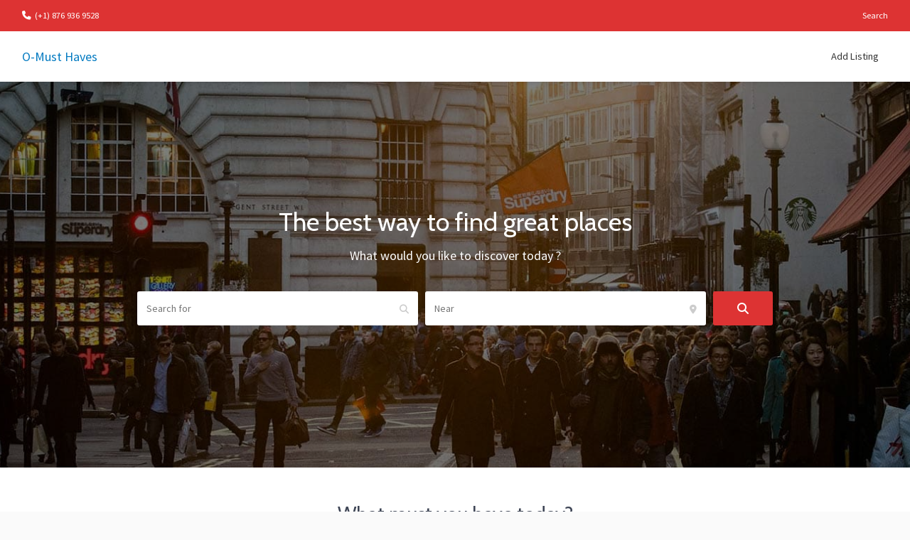

--- FILE ---
content_type: text/html;charset=utf-8
request_url: http://omusthaves.com/places/bashco-trading-company-7/
body_size: 147556
content:
<!DOCTYPE html>
<html lang="en-US">
<head>
	<meta charset="UTF-8">
	<meta name="viewport" content="width=device-width, initial-scale=1, shrink-to-fit=no">
	<link rel="profile" href="//gmpg.org/xfn/11">
	<title>O-Must Haves &#8211; Find what you need now!</title>
<link rel='dns-prefetch' href='//fonts.googleapis.com' />
<link rel='dns-prefetch' href='//use.fontawesome.com' />
<link rel='dns-prefetch' href='//s.w.org' />
<link rel="alternate" type="application/rss+xml" title="O-Must Haves &raquo; Feed" href="//omusthaves.com/feed/" />
<link rel="alternate" type="application/rss+xml" title="O-Must Haves &raquo; Comments Feed" href="//omusthaves.com/comments/feed/" />
		<script type="text/javascript">
			window._wpemojiSettings = {"baseUrl":"https:\/\/s.w.org\/images\/core\/emoji\/13.0.1\/72x72\/","ext":".png","svgUrl":"https:\/\/s.w.org\/images\/core\/emoji\/13.0.1\/svg\/","svgExt":".svg","source":{"concatemoji":"http:\/\/omusthaves.com\/wp-includes\/js\/wp-emoji-release.min.js?ver=5.6"}};
			!function(e,a,t){var r,n,o,i,p=a.createElement("canvas"),s=p.getContext&&p.getContext("2d");function c(e,t){var a=String.fromCharCode;s.clearRect(0,0,p.width,p.height),s.fillText(a.apply(this,e),0,0);var r=p.toDataURL();return s.clearRect(0,0,p.width,p.height),s.fillText(a.apply(this,t),0,0),r===p.toDataURL()}function l(e){if(!s||!s.fillText)return!1;switch(s.textBaseline="top",s.font="600 32px Arial",e){case"flag":return!c([127987,65039,8205,9895,65039],[127987,65039,8203,9895,65039])&&(!c([55356,56826,55356,56819],[55356,56826,8203,55356,56819])&&!c([55356,57332,56128,56423,56128,56418,56128,56421,56128,56430,56128,56423,56128,56447],[55356,57332,8203,56128,56423,8203,56128,56418,8203,56128,56421,8203,56128,56430,8203,56128,56423,8203,56128,56447]));case"emoji":return!c([55357,56424,8205,55356,57212],[55357,56424,8203,55356,57212])}return!1}function d(e){var t=a.createElement("script");t.src=e,t.defer=t.type="text/javascript",a.getElementsByTagName("head")[0].appendChild(t)}for(i=Array("flag","emoji"),t.supports={everything:!0,everythingExceptFlag:!0},o=0;o<i.length;o++)t.supports[i[o]]=l(i[o]),t.supports.everything=t.supports.everything&&t.supports[i[o]],"flag"!==i[o]&&(t.supports.everythingExceptFlag=t.supports.everythingExceptFlag&&t.supports[i[o]]);t.supports.everythingExceptFlag=t.supports.everythingExceptFlag&&!t.supports.flag,t.DOMReady=!1,t.readyCallback=function(){t.DOMReady=!0},t.supports.everything||(n=function(){t.readyCallback()},a.addEventListener?(a.addEventListener("DOMContentLoaded",n,!1),e.addEventListener("load",n,!1)):(e.attachEvent("onload",n),a.attachEvent("onreadystatechange",function(){"complete"===a.readyState&&t.readyCallback()})),(r=t.source||{}).concatemoji?d(r.concatemoji):r.wpemoji&&r.twemoji&&(d(r.twemoji),d(r.wpemoji)))}(window,document,window._wpemojiSettings);
		</script>
		<style type="text/css">
img.wp-smiley,
img.emoji {
	display: inline !important;
	border: none !important;
	box-shadow: none !important;
	height: 1em !important;
	width: 1em !important;
	margin: 0 .07em !important;
	vertical-align: -0.1em !important;
	background: none !important;
	padding: 0 !important;
}
</style>
	<link rel='stylesheet' id='ayecode-ui-css'  href='//omusthaves.com/wp-content/plugins/geodirectory/vendor/ayecode/wp-ayecode-ui/assets/css/ayecode-ui.css?ver=4.5.3' type='text/css' media='all' />
<style id='ayecode-ui-inline-css' type='text/css'>
			



				a,.btn-outline-primary,.btn-link,.page-link,.btn-link.btn-primary{color: #dd3333;} .text-primary{color: #dd3333 !important;} .btn-primary,.btn-primary.disabled,.btn-primary:disabled,.btn-outline-primary:hover,.btn-outline-primary:not(:disabled):not(.disabled).active,.btn-outline-primary:not(:disabled):not(.disabled):active,.show>.btn-outline-primary.dropdown-toggle,.dropdown-item.active,.custom-control-input:checked~.custom-control-label::before,.custom-checkbox .custom-control-input:indeterminate~.custom-control-label::before,.nav-pills .nav-link.active,.nav-pills .show>.nav-link,.page-item.active .page-link,.badge-primary,.alert-primary,.progress-bar,.list-group-item.active,.bg-primary,.select2-container .select2-results__option--highlighted.select2-results__option[aria-selected=true]{background-color: #dd3333;} .bg-primary{background-color: #dd3333 !important;} .btn-primary,.btn-primary.disabled,.btn-primary:disabled,.btn-outline-primary,.btn-outline-primary:hover,.btn-outline-primary:not(:disabled):not(.disabled).active,.btn-outline-primary:not(:disabled):not(.disabled):active,.show>.btn-outline-primary.dropdown-toggle,.custom-control-input:checked~.custom-control-label::before,.custom-checkbox .custom-control-input:indeterminate~.custom-control-label::before,.page-item.active .page-link,.alert-primary,.list-group-item.active{border-color: #dd3333;} .border-primary{border-color: #dd3333 !important;} .bg-primary{fill: #dd3333;} .bg-primary{fill: #dd3333 !important;}  .btn-primary:hover{background-color: #cd3030;    border-color: #c72e2e;}  .btn-outline-primary:not(:disabled):not(.disabled):active:focus,  .btn-outline-primary:not(:disabled):not(.disabled).active:focus, .show> .btn-outline-primary.dropdown-toggle:focus{box-shadow: 0 0 0 0.2rem #dd333340;}  .btn-primary:not(:disabled):not(.disabled):active,  .btn-primary:not(:disabled):not(.disabled).active, .show> .btn-primary.dropdown-toggle{background-color: #c72e2e;    border-color: #c22d2d;}  .btn-primary:not(:disabled):not(.disabled):active:focus,  .btn-primary:not(:disabled):not(.disabled).active:focus, .show> .btn-primary.dropdown-toggle:focus {box-shadow: 0 0 0 0.2rem #dd333340;}  .dropdown-item.active,  .dropdown-item:active{background-color: #dd3333;}  .form-control:focus{border-color: #e66666;box-shadow: 0 0 0 0.2rem #dd333340;}  .page-link:focus{box-shadow: 0 0 0 0.2rem #dd333340;} .btn-outline-secondary,.btn-outline-secondary.disabled,.btn-outline-secondary:disabled,.btn-link.btn-secondary{color: #6c767c;} .text-secondary{color: #6c767c !important;} .btn-secondary,.btn-secondary.disabled,.btn-secondary:disabled,.btn-outline-secondary:hover,.btn-outline-secondary:not(:disabled):not(.disabled):active,.btn-outline-secondary:not(:disabled):not(.disabled).active,.btn-outline-secondary.dropdown-toggle,.badge-secondary,.alert-secondary{background-color: #6c767c;} .bg-secondary{background-color: #6c767c !important;} .btn-secondary,.btn-secondary.disabled,.btn-secondary:disabled,.btn-outline-secondary,.btn-outline-secondary:hover,.btn-outline-secondary:not(:disabled):not(.disabled):active,.btn-outline-secondary:not(:disabled):not(.disabled).active,.btn-outline-secondary.dropdown-toggle,.alert-secondary{border-color: #6c767c;} .border-secondary{border-color: #6c767c !important;} .bg-secondary{fill: #6c767c !important;}  .btn-secondary:hover{background-color: #646e73;    border-color: #626b70;}  .btn-outline-secondary:not(:disabled):not(.disabled):active:focus,  .btn-outline-secondary:not(:disabled):not(.disabled).active:focus, .show> .btn-outline-secondary.dropdown-toggle:focus{box-shadow: 0 0 0 0.2rem #6c767c40;}  .btn-secondary:not(:disabled):not(.disabled):active,  .btn-secondary:not(:disabled):not(.disabled).active, .show> .btn-secondary.dropdown-toggle{background-color: #626b70;    border-color: #5f686d;}  .btn-secondary:not(:disabled):not(.disabled):active:focus,  .btn-secondary:not(:disabled):not(.disabled).active:focus, .show> .btn-secondary.dropdown-toggle:focus {box-shadow: 0 0 0 0.2rem #6c767c40;} 			
			
</style>
<link rel='stylesheet' id='wp-block-library-css'  href='//omusthaves.com/wp-includes/css/dist/block-library/style.min.css?ver=5.6' type='text/css' media='all' />
<link rel='stylesheet' id='select2-css'  href='//omusthaves.com/wp-content/plugins/geodirectory/assets/css/select2/select2.css?ver=2.1.0.6' type='text/css' media='all' />
<link rel='stylesheet' id='geodir-core-css'  href='//omusthaves.com/wp-content/plugins/geodirectory/assets/css/gd_core_frontend.css?ver=2.1.0.6' type='text/css' media='all' />
<link rel='stylesheet' id='leaflet-css'  href='//omusthaves.com/wp-content/plugins/geodirectory/assets/leaflet/leaflet.css?ver=2.1.0.6' type='text/css' media='all' />
<link rel='stylesheet' id='leaflet-routing-machine-css'  href='//omusthaves.com/wp-content/plugins/geodirectory/assets/leaflet/routing/leaflet-routing-machine.css?ver=2.1.0.6' type='text/css' media='all' />
<link rel='stylesheet' id='geodir-location-css-css'  href='//omusthaves.com/wp-content/plugins/geodir_location_manager/assets/css/geodir-location.css?ver=2.1.0.5' type='text/css' media='all' />
<link rel='stylesheet' id='listimia-styles-css'  href='//omusthaves.com/wp-content/themes/listimia/css/theme.min.css?ver=1.1.6.4.1606323549' type='text/css' media='all' />
<link rel='stylesheet' id='listimia-headings-fonts-css'  href='//fonts.googleapis.com/css?family=Cabin%3A400%2C700%2C400italic&#038;ver=5.6' type='text/css' media='all' />
<link rel='stylesheet' id='listimia-body-fonts-css'  href='//fonts.googleapis.com/css?family=Source+Sans+Pro%3A400%2C700%2C400italic%2C700italic&#038;ver=5.6' type='text/css' media='all' />
<link rel='stylesheet' id='addtoany-css'  href='//omusthaves.com/wp-content/plugins/add-to-any/addtoany.min.css?ver=1.15' type='text/css' media='all' />
<link rel='stylesheet' id='font-awesome-css'  href='//use.fontawesome.com/releases/v6.6.0/css/all.css?wpfas=true' type='text/css' media='all' />
<script type='text/javascript' src='//omusthaves.com/wp-includes/js/jquery/jquery.min.js?ver=3.5.1' id='jquery-core-js'></script>
<script type='text/javascript' src='//omusthaves.com/wp-includes/js/jquery/jquery-migrate.min.js?ver=3.3.2' id='jquery-migrate-js'></script>
<script type='text/javascript' id='jquery-js-after'>
window.gdSetMap = window.gdSetMap || 'osm';window.gdLoadMap = window.gdLoadMap || '';
</script>
<script type='text/javascript' src='//omusthaves.com/wp-content/plugins/add-to-any/addtoany.min.js?ver=1.1' id='addtoany-js'></script>
<script type='text/javascript' id='geodir-js-extra'>
/* <![CDATA[ */
var geodir_params = {"siteurl":"http:\/\/omusthaves.com","plugin_url":"http:\/\/omusthaves.com\/wp-content\/plugins\/geodirectory","ajax_url":"http:\/\/omusthaves.com\/wp-admin\/admin-ajax.php","gd_modal":"0","is_rtl":"0","basic_nonce":"9448d63c37","text_add_fav":"Add to Favorites","text_fav":"Favorite","text_remove_fav":"Remove from Favorites","text_unfav":"Unfavorite","icon_fav":"fas fa-heart","icon_unfav":"fas fa-heart","api_url":"http:\/\/omusthaves.com\/wp-json\/geodir\/v2\/","location_base_url":"http:\/\/omusthaves.com\/location\/","location_url":"http:\/\/omusthaves.com\/location\/","search_base_url":"http:\/\/omusthaves.com\/search\/","custom_field_not_blank_var":"Field label must not be blank","custom_field_not_special_char":"Please do not use special character and spaces in field key Variable Name.","custom_field_unique_name":"Field key must be unique.","custom_field_delete":"Are you sure you wish to delete this field?","custom_field_delete_children":"You must move or remove child elements first.","tax_meta_class_succ_del_msg":"File has been successfully deleted.","tax_meta_class_not_permission_to_del_msg":"You do NOT have permission to delete this file.","tax_meta_class_order_save_msg":"Order saved!","tax_meta_class_not_permission_record_img_msg":"You do not have permission to reorder images.","address_not_found_on_map_msg":"Address not found for:","my_place_listing_del":"Are you sure you wish to delete this listing?","my_main_listing_del":"Deleting the main listing of a franchise will turn all franchises in regular listings. Are you sure wish to delete this main listing?","rating_error_msg":"Error : please retry","listing_url_prefix_msg":"Please enter listing url prefix","invalid_listing_prefix_msg":"Invalid character in listing url prefix","location_url_prefix_msg":"Please enter location url prefix","invalid_location_prefix_msg":"Invalid character in location url prefix","location_and_cat_url_separator_msg":"Please enter location and category url separator","invalid_char_and_cat_url_separator_msg":"Invalid character in location and category url separator","listing_det_url_separator_msg":"Please enter listing detail url separator","invalid_char_listing_det_url_separator_msg":"Invalid character in listing detail url separator","loading_listing_error_favorite":"Error loading listing.","field_id_required":"This field is required.","valid_email_address_msg":"Please enter valid email address.","default_marker_icon":"http:\/\/omusthaves.com\/wp-content\/plugins\/geodirectory\/assets\/images\/pin.png","default_marker_w":"50","default_marker_h":"50","latitude_error_msg":"A numeric value is required. Please make sure you have either dragged the marker or clicked the button: Set Address On Map","longgitude_error_msg":"A numeric value is required. Please make sure you have either dragged the marker or clicked the button: Set Address On Map","gd_cmt_btn_post_reply":"Post Reply","gd_cmt_btn_reply_text":"Reply text","gd_cmt_btn_post_review":"Post Review","gd_cmt_btn_review_text":"Review text","gd_cmt_err_no_rating":"Please select star rating, you can't leave a review without stars.","err_max_file_size":"File size error : You tried to upload a file over %s","err_file_upload_limit":"You have reached your upload limit of %s files.","err_pkg_upload_limit":"You may only upload %s files with this package, please try again.","action_remove":"Remove","txt_all_files":"Allowed files","err_file_type":"File type error. Allowed file types: %s","gd_allowed_img_types":"jpg,jpeg,jpe,gif,png,webp","txt_form_wait":"Wait...","txt_form_searching":"Searching...","txt_form_my_location":"My Location","rating_type":"font-awesome","reviewrating":"","multirating":"","map_name":"osm","osmStart":"Start","osmVia":"Via {viaNumber}","osmEnd":"Enter Your Location","osmPressEnter":"Press Enter key to search","geoMyLocation":"My Location","geoErrUNKNOWN_ERROR":"Unable to find your location","geoErrPERMISSION_DENINED":"Permission denied in finding your location","geoErrPOSITION_UNAVAILABLE":"Your location is currently unknown","geoErrBREAK":"Attempt to find location took too long","geoErrDEFAULT":"Location detection not supported in browser","i18n_set_as_default":"Set as default","i18n_no_matches":"No matches found","i18n_ajax_error":"Loading failed","i18n_input_too_short_1":"Please enter 1 or more characters","i18n_input_too_short_n":"Please enter %item% or more characters","i18n_input_too_long_1":"Please delete 1 character","i18n_input_too_long_n":"Please delete %item% characters","i18n_selection_too_long_1":"You can only select 1 item","i18n_selection_too_long_n":"You can only select %item% items","i18n_load_more":"Loading more results\u2026","i18n_searching":"Searching\u2026","txt_choose_image":"Choose an image","txt_use_image":"Use image","img_spacer":"http:\/\/omusthaves.com\/wp-admin\/images\/media-button-image.gif","txt_post_review":"Post Review","txt_post_reply":"Post reply","txt_leave_a_review":"Leave a Review","txt_leave_a_reply":"Leave a reply","txt_reply_text":"Reply text","txt_review_text":"Review text","txt_read_more":"Read more","txt_about_listing":"about this listing","txt_open_now":"Open now","txt_closed_now":"Closed now","txt_closed_today":"Closed today","txt_closed":"Closed","txt_single_use":"This field is single use only and is already being used.","txt_page_settings":"Page selections should not be the same, please correct the issue to continue.","txt_save_other_setting":"Please save the current setting before adding a new one.","txt_previous":"Previous","txt_next":"Next","txt_lose_changes":"You may lose changes if you navigate away now!","txt_are_you_sure":"Are you sure?","gmt_offset":"+1:00","timezone_string":"UTC","autosave":"10000","search_users_nonce":"80334714bf","google_api_key":"","mapLanguage":"en","markerAnimation":"bounce","confirm_set_location":"Would you like to manually set your location?","confirm_lbl_error":"ERROR:","label_title":"Title","label_caption":"Caption","button_set":"Set","BH_altTimeFormat":"h:mm tt","time_ago":{"prefix_ago":"","suffix_ago":" ago","prefix_after":"after ","suffix_after":"","seconds":"less than a minute","minute":"about a minute","minutes":"%d minutes","hour":"about an hour","hours":"about %d hours","day":"a day","days":"%d days","month":"about a month","months":"%d months","year":"about a year","years":"%d years"},"resize_marker":"","marker_max_width":"50","marker_max_height":"50","ga_confirm_delete":"Are you wish to Deauthorize and break Analytics?"};
/* ]]> */
</script>
<script type='text/javascript' src='//omusthaves.com/wp-content/plugins/geodirectory/assets/js/geodirectory.min.js?ver=2.1.0.6' id='geodir-js'></script>
<script type='text/javascript' id='geodir-location-script-js-extra'>
/* <![CDATA[ */
var geodir_location_params = {"geodir_location_admin_url":"http:\/\/omusthaves.com\/wp-admin\/admin.php","geodir_location_plugin_url":"http:\/\/omusthaves.com\/wp-content\/plugins\/geodir_location_manager","ajax_url":"http:\/\/omusthaves.com\/wp-admin\/admin-ajax.php","select_merge_city_msg":"Please select merge city.","confirm_set_default":"Are sure you want to make this city default?","LISTING_URL_PREFIX":"Please enter listing url prefix","LISTING_URL_PREFIX_INVALID_CHAR":"Invalid character in listing url prefix","LOCATION_URL_PREFIX":"Please enter location url prefix","LOCATOIN_PREFIX_INVALID_CHAR":"Invalid character in location url prefix","LOCATION_CAT_URL_SEP":"Please enter location and category url separator","LOCATION_CAT_URL_SEP_INVALID_CHAR":"Invalid character in location and category url separator","LISTING_DETAIL_URL_SEP":"Please enter listing detail url separator","LISTING_DETAIL_URL_SEP_INVALID_CHAR":"Invalid character in listing detail url separator","LOCATION_PLEASE_WAIT":"Please wait...","LOCATION_CHOSEN_NO_RESULT_TEXT":"Sorry, nothing found!","LOCATION_CHOSEN_KEEP_TYPE_TEXT":"Please wait...","LOCATION_CHOSEN_LOOKING_FOR_TEXT":"We are searching for","select_location_translate_msg":"Please select country to update translation.","select_location_translate_confirm_msg":"Are you sure?","gd_text_search_city":"Search City","gd_text_search_region":"Search Region","gd_text_search_country":"Search Country","gd_text_search_location":"Search location","gd_base_location":"http:\/\/omusthaves.com\/location\/","UNKNOWN_ERROR":"Unable to find your location.","PERMISSION_DENINED":"Permission denied in finding your location.","POSITION_UNAVAILABLE":"Your location is currently unknown.","BREAK":"Attempt to find location took too long.","DEFAUTL_ERROR":"Browser unable to find your location.","msg_Near":"Near:","msg_Me":"Me","msg_User_defined":"User defined","confirm_delete_location":"Deleting location will also DELETE any LISTINGS in this location. Are you sure want to DELETE this location?","confirm_delete_neighbourhood":"Are you sure you want to delete this neighbourhood?","delete_bulk_location_select_msg":"Please select at least one location.","neighbourhood_is_active":"","text_In":"In:","autocompleter_min_chars":"1","disable_nearest_cities":""};
/* ]]> */
</script>
<script type='text/javascript' src='//omusthaves.com/wp-content/plugins/geodir_location_manager/assets/js/location-common.min.js?ver=2.1.0.5' id='geodir-location-script-js'></script>
<script type='text/javascript' id='userswp-js-extra'>
/* <![CDATA[ */
var uwp_localize_data = {"uwp_more_char_limit":"100","uwp_more_text":"more","uwp_less_text":"less","error":"Something went wrong.","error_retry":"Something went wrong, please retry.","uwp_more_ellipses_text":"...","ajaxurl":"http:\/\/omusthaves.com\/wp-admin\/admin-ajax.php","login_modal":"1","register_modal":"1","forgot_modal":"1","default_banner":"http:\/\/omusthaves.com\/wp-content\/plugins\/userswp\/assets\/images\/banner.png"};
/* ]]> */
</script>
<script type='text/javascript' src='//omusthaves.com/wp-content/plugins/userswp/assets/js/users-wp.min.js?ver=1.2.2.11' id='userswp-js'></script>
<link rel="EditURI" type="application/rsd+xml" title="RSD" href="//omusthaves.com/xmlrpc.php?rsd" />
<link rel="wlwmanifest" type="application/wlwmanifest+xml" href="//omusthaves.com/wp-includes/wlwmanifest.xml" /> 
<meta name="generator" content="WordPress 5.6" />
<link rel="canonical" href="//omusthaves.com/" />
<link rel='shortlink' href='//omusthaves.com/' />
<link rel="alternate" type="application/json+oembed" href="//omusthaves.com/wp-json/oembed/1.0/embed?url=http%3A%2F%2Fomusthaves.com%2F" />
<link rel="alternate" type="text/xml+oembed" href="//omusthaves.com/wp-json/oembed/1.0/embed?url=http%3A%2F%2Fomusthaves.com%2F&#038;format=xml" />

<script data-cfasync="false">
window.a2a_config=window.a2a_config||{};a2a_config.callbacks=[];a2a_config.overlays=[];a2a_config.templates={};
(function(d,s,a,b){a=d.createElement(s);b=d.getElementsByTagName(s)[0];a.async=1;a.src="//static.addtoany.com/menu/page.js";b.parentNode.insertBefore(a,b);})(document,"script");
</script>
<script>
	function expand(param) {
		param.style.display = (param.style.display == "none") ? "block" : "none";
	}
	function read_toggle(id, more, less) {
		el = document.getElementById("readlink" + id);
		el.innerHTML = (el.innerHTML == more) ? less : more;
		expand(document.getElementById("read" + id));
	}
	</script><script type="text/javascript">
           var ajaxurl = "//omusthaves.com/wp-admin/admin-ajax.php";
         </script>         <style type="text/css">
             h1, h2, h3, h4, h5, h6 { font-family: Cabin; }body, button, input, select, textarea { font-family: Source Sans Pro; }

            a {
                color: #dd3333;
            }
            .top-bar {
                background: #dd3333;
            }
            .navbar-light .navbar-nav .nav-link:focus,
            .navbar-light .navbar-nav .nav-link:hover {
                color: #dd3333;
            }
            .uwp_page .uwp-content-wrap .uwp-profile-tab-count {
                color: #dd3333;
            }
            .uwp_page .uwp-content-wrap .uwp-profile-main .uwp-profile-nav .active {
                    border-bottom-color: #dd3333 !important;
            }
            .uwp-searchsubmit.uwp-search-submit {
                background-color: #dd3333;
                border-color: #dd3333;
            }
            .navbar-light .navbar-nav .active>.nav-link,
            .navbar-light .navbar-nav .nav-link.active,
            .navbar-light .navbar-nav .nav-link.show,
            .navbar-light .navbar-nav .show>.nav-link {
                color: #dd3333;
            }
            .btn-nav {
                background-color: #dd3333;
                border-color: #dd3333;
            }
            .btn-primary.outline {
                border-color: #dd3333;
                color: #dd3333;
            }
            #geodir-add-listing-submit .geodir_button,
            .btn-primary {
                background-color: #dd3333 !important;
                border-color: #dd3333 !important;
            }
             .btn-primary.active,
             .btn-primary:active,
             .btn-primary:focus,
             .btn-primary:hover,
             .open>.dropdown-toggle.btn-primary {
                border-color: #dd3333 !important;
                background-color: #dd3333 !important;
            }
            .badge-primary {
                background-color: #dd3333 !important;
            }
           .categories-list:hover {
                background: #dd3333 !important;
            }
            #geodir-add-listing-submit .geodir_preview_button {
                background-color: #dd3333 !important;
                border-color: #dd3333 !important;
             }
            .geodir_submit_search {
                background-color: #dd3333 !important;
                border-color: #dd3333 !important;
            }
            .badge-success {
                background-color: #dd3333;
            }
            .verified-icon {
                color: #dd3333 !important;
            }
            .footer {
                background: #000000 !important;
                color:  !important;
            }
            .footer a{
                color:  !important;
            }
         </style>
    <meta name="description" content="" /><link rel="icon" href="//omusthaves.com/wp-content/uploads/2020/12/cropped-ms-icon-310x310-1-32x32.png" sizes="32x32" />
<link rel="icon" href="//omusthaves.com/wp-content/uploads/2020/12/cropped-ms-icon-310x310-1-192x192.png" sizes="192x192" />
<link rel="apple-touch-icon" href="//omusthaves.com/wp-content/uploads/2020/12/cropped-ms-icon-310x310-1-180x180.png" />
<meta name="msapplication-TileImage" content="//omusthaves.com/wp-content/uploads/2020/12/cropped-ms-icon-310x310-1-270x270.png" />
<style type="text/css">

*[id^='readlink'] {
 font-weight: normal;
 color: #000000;
 background: #ffffff;
 padding: 0px;
 border-bottom: 1px solid #000000;
 -webkit-box-shadow: none !important;
 box-shadow: none !important;
 -webkit-transition: none !important;
}

*[id^='readlink']:hover {
 font-weight: normal;
 color: #191919;
 padding: 0px;
 border-bottom: 1px solid #000000;
}

*[id^='readlink']:focus {
 outline: none;
 color: #000000;
}

</style>
</head>
    
<body class="home page-template page-template-page-templates page-template-home page-template-page-templateshome-php page page-id-110 gd-map-osm" >
  
<div class="hfeed site" id="page"><!-- #page Opening tag (closing tag in footer.php) -->

<div class="wrapper-fluid wrapper-navbar" id="wrapper-navbar" itemscope itemtype="//schema.org/WebSite">

	<a class="skip-link sr-only sr-only-focusable" href="#content">Skip to content</a>
   
    <!-- ******************* Top Bar Area  d-none d-md-block ******************* -->
		<div class="top-bar">

            <div class="container-fluid" >

              <div class="d-flex">       
                <div class="align-self-center mr-auto">
                    <i class="fas fa-phone"></i> (+1) 876 936 9528 
                </div>

                  
				<!-- Secondary Menu goes here -->
                <nav class="navbar navbar-expand-md d-none d-md-block">
                        <div id="nav-top-bar" class="top-navbar-target justify-content-end"><ul id="menu-header-menu" class="navbar-nav"><li itemscope="itemscope" itemtype="//www.schema.org/SiteNavigationElement" id="menu-item-978" class="menu-item menu-item-type-custom menu-item-object-custom menu-item-978 nav-item"><a title="Search" href="#search-modal-trigger" class="nav-link">Search</a></li>
</ul></div>                </nav><!-- .navbar -->

              </div><!-- .d-flex -->
			</div><!-- .container -->

        </div><!-- /.top-bar -->
    
        <!-- Primary Navigation -->
        
    <nav class="nav-primary-wrapper navbar box-shadow-navbar navbar-expand-md navbar-light bg-white">
        <div class="container-fluid">


            <!-- Your site title as branding in the menu -->
            
            
            <a class="navbar-brand" rel="home" href="//omusthaves.com/" title="O-Must Haves" itemprop="url">
                O-Must Haves            </a>

            

                        <!-- end custom logo -->
            <button class="navbar-toggler" type="button" data-toggle="collapse" data-target=".navbar-target" aria-controls="nav-primary" aria-expanded="false" aria-label="Toggle navigation">
					<span class="navbar-toggler-icon"></span>
            </button>

            <!-- Primary Menu goes here -->
            <div id="nav-primary" class="collapse navbar-target navbar-collapse justify-content-end"><ul id="main-menu" class="navbar-nav"><li itemscope="itemscope" itemtype="//www.schema.org/SiteNavigationElement" id="menu-item-185" class="menu-item menu-item-type-post_type menu-item-object-page menu-item-185 nav-item"><a title="Add Listing" href="//omusthaves.com/add-listing/" class="nav-link">Add Listing</a></li>
</ul></div>            <div id="nav-topbar" class="collapse navbar-target navbar-collapse justify-content-end nav-topbar"><ul id="topbar-menu" class="navbar-nav"><li itemscope="itemscope" itemtype="//www.schema.org/SiteNavigationElement" class="menu-item menu-item-type-custom menu-item-object-custom menu-item-978 nav-item"><a title="Search" href="#search-modal-trigger" class="nav-link">Search</a></li>
</ul></div>
        </div>
        <!-- .container-fluid -->


    </nav>
    <!-- .site-navigation -->
        <!-- /Primary Navigation -->
        
</div><!-- .wrapper-navbar end -->
    
    
<!-- ******************* Custom Header ******************* -->

<!-- ******************* Custom Header ******************* -->
    <div class="hero-section home">
        <div class="jumbotron jumbotron-fluid mb-0 py-5 py-md-8 py-lg-8">
            <div class="custom-header-media">   
                <div id="wp-custom-header" class="wp-custom-header"><img src="//omusthaves.com/wp-content/themes/listimia/img/default-image.jpg" width="2000" height="1200" alt="O-Must Haves" /></div>            </div>
           <div class="custom-header-in container">
              <div class="row">
                 <div class="col-md-12 col-lg-12">
                    
<h1 class="text-center">The best way to find great places</h1>



<p class="lead mb-4 text-center">What would you like to discover today ?
<div class="geodir-search-container  sdel-48b10398" >
<div class="search-form">
    <form class="justify-content-center geodir-listing-search gd-search-bar-style" name="geodir-listing-search" action="//omusthaves.com/search/" method="get">
    <input type="hidden" name="geodir_search" value="1" />
    <div class="geodir-loc-bar">
        
        <div class="clearfix geodir-loc-bar-in">
            <div class="geodir-search">

                <input type="hidden" name="stype" value="gd_place" data-slug="places" /><div class='gd-search-input-wrapper gd-search-field-search'>
	<span class="gd-icon-hover-swap geodir-search-input-label" onclick="jQuery('.search_text').val('').trigger('change').trigger('keyup');"><i class="fas fa-search gd-show"></i><i class="fas fa-times geodir-search-input-label-clear gd-hide" title="Clear field"></i></span>	<input class="search_text gd_search_text" name="s"
	       value="" type="text"
	       onkeydown="if(event.keyCode == 13) geodir_click_search(this);"
	       onClick="this.select();"
	       placeholder="Search for"
	       aria-label="Search for"
	       autocomplete="off"
	/>
	</div>
<div class='gd-search-input-wrapper gd-search-field-near ' ><span class="gd-icon-hover-swap geodir-search-input-label" onclick="jQuery('.snear').val('').trigger('change').trigger('keyup');jQuery('.sgeo_lat,.sgeo_lon').val('');"><i class="fas fa-map-marker-alt gd-show"></i><i class="fas fa-times geodir-search-input-label-clear gd-hide" title="Clear field"></i></span>	<input name="snear" class="snear" type="text" value=""
	       onkeydown="javascript: if(event.keyCode == 13) geodir_click_search(this);" 	       onClick="this.select();"
	       placeholder="Near"
	       aria-label="Near"
	       autocomplete="off"
	/>
</div><button class="geodir_submit_search" data-title="fas fa-search" aria-label="fas fa-search"><i class="fas fas fa-search" aria-hidden="true"></i><span class="sr-only">Search</span></button>
            </div>


        </div>

        

    </div>
        <input name="sgeo_lat" class="sgeo_lat" type="hidden" value=""/>
    <input name="sgeo_lon" class="sgeo_lon" type="hidden" value=""/>
    <input class="geodir-location-search-type" name="" type="hidden" value=""></form>
</div></div></p>
 
                 </div><!-- /col-md-12 col-lg-12 -->
              </div><!-- /row justify-content-center text-center -->
           </div><!-- /container -->
        </div><!-- /jumbotron jumbotron-fluid mb-0 -->
    </div><!-- /hero-section -->


<div class="wrapper" id="index-wrapper">
	<div class="container" id="content" tabindex="-1">
        <div id="gd_locations-2" class="home-widget geodir-lm-locations bsui sdel-eb966756 bg-color-alt row-full py-5"><div class="container"><div class="widget-title text-center"><h2>What must you have today?</h2></div>		<div class="geodir-category-list-in clearfix geodir-location-lity-type-grid">
		    <div class="gd-rows-popular-locations gd-wgt-pagi-820187274"><div class="row">
    
     <div class="tiles-card location-tiles mb-4 col-12 col-sm-6 col-md-6 col-lg-3">
        <div class="card mb-0">
            <a class="cat-tiles-link" href="//omusthaves.com/location/st-elizabeth/black-river/" title="Black River">
            <div class="card-overlay"></div>
            <img width="640" height="427" src='[data-uri]' data-src="//omusthaves.com/wp-content/uploads/2020/12/AdobeStock_44424354-768x512.jpeg" class="card-img-top img-responsive geodir-lazy-load attachment-medium_large size-medium_large" alt="" loading="lazy" data-srcset="//omusthaves.com/wp-content/uploads/2020/12/AdobeStock_44424354-768x512.jpeg 768w, //omusthaves.com/wp-content/uploads/2020/12/AdobeStock_44424354-300x200.jpeg 300w, //omusthaves.com/wp-content/uploads/2020/12/AdobeStock_44424354-1024x683.jpeg 1024w, //omusthaves.com/wp-content/uploads/2020/12/AdobeStock_44424354-1536x1024.jpeg 1536w, //omusthaves.com/wp-content/uploads/2020/12/AdobeStock_44424354-2048x1366.jpeg 2048w, //omusthaves.com/wp-content/uploads/2020/12/AdobeStock_44424354-272x182.jpeg 272w" sizes="(max-width: 640px) 100vw, 640px" data-srcset="//omusthaves.com/wp-content/uploads/2020/12/AdobeStock_44424354-768x512.jpeg 768w, //omusthaves.com/wp-content/uploads/2020/12/AdobeStock_44424354-300x200.jpeg 300w, //omusthaves.com/wp-content/uploads/2020/12/AdobeStock_44424354-1024x683.jpeg 1024w, //omusthaves.com/wp-content/uploads/2020/12/AdobeStock_44424354-1536x1024.jpeg 1536w, //omusthaves.com/wp-content/uploads/2020/12/AdobeStock_44424354-2048x1366.jpeg 2048w, //omusthaves.com/wp-content/uploads/2020/12/AdobeStock_44424354-272x182.jpeg 272w" /> 
            <div class="card-body">
                    <h3 class="card-title">Black River </h3>
            </div>
            <!-- /card-body -->
            </a>
        </div>
        <!-- /card -->
    </div>

    
     <div class="tiles-card location-tiles mb-4 col-12 col-sm-6 col-md-6 col-lg-6">
        <div class="card mb-0">
            <a class="cat-tiles-link" href="//omusthaves.com/location/st-ann/browns-town/" title="Brown's Town">
            <div class="card-overlay"></div>
            <img width="640" height="480" src='[data-uri]' data-src="//omusthaves.com/wp-content/uploads/2020/12/jamaica-anglican-church1-768x576.jpg" class="card-img-top img-responsive geodir-lazy-load attachment-medium_large size-medium_large" alt="" loading="lazy" data-srcset="//omusthaves.com/wp-content/uploads/2020/12/jamaica-anglican-church1-768x576.jpg 768w, //omusthaves.com/wp-content/uploads/2020/12/jamaica-anglican-church1-300x225.jpg 300w, //omusthaves.com/wp-content/uploads/2020/12/jamaica-anglican-church1-1024x768.jpg 1024w, //omusthaves.com/wp-content/uploads/2020/12/jamaica-anglican-church1-1536x1152.jpg 1536w, //omusthaves.com/wp-content/uploads/2020/12/jamaica-anglican-church1-2048x1536.jpg 2048w" sizes="(max-width: 640px) 100vw, 640px" data-srcset="//omusthaves.com/wp-content/uploads/2020/12/jamaica-anglican-church1-768x576.jpg 768w, //omusthaves.com/wp-content/uploads/2020/12/jamaica-anglican-church1-300x225.jpg 300w, //omusthaves.com/wp-content/uploads/2020/12/jamaica-anglican-church1-1024x768.jpg 1024w, //omusthaves.com/wp-content/uploads/2020/12/jamaica-anglican-church1-1536x1152.jpg 1536w, //omusthaves.com/wp-content/uploads/2020/12/jamaica-anglican-church1-2048x1536.jpg 2048w" /> 
            <div class="card-body">
                    <h3 class="card-title">Brown's Town </h3>
            </div>
            <!-- /card-body -->
            </a>
        </div>
        <!-- /card -->
    </div>

    
     <div class="tiles-card location-tiles mb-4 col-12 col-sm-6 col-md-6 col-lg-3">
        <div class="card mb-0">
            <a class="cat-tiles-link" href="//omusthaves.com/location/st-elizabeth/cornwall-county/" title="Cornwall County">
            <div class="card-overlay"></div>
            <img width="640" height="360" src='[data-uri]' data-src="//omusthaves.com/wp-content/uploads/2020/12/mobay0-768x432.jpg" class="card-img-top img-responsive geodir-lazy-load attachment-medium_large size-medium_large" alt="" loading="lazy" data-srcset="//omusthaves.com/wp-content/uploads/2020/12/mobay0-768x432.jpg 768w, //omusthaves.com/wp-content/uploads/2020/12/mobay0-300x169.jpg 300w, //omusthaves.com/wp-content/uploads/2020/12/mobay0-1024x576.jpg 1024w, //omusthaves.com/wp-content/uploads/2020/12/mobay0.jpg 1280w" sizes="(max-width: 640px) 100vw, 640px" data-srcset="//omusthaves.com/wp-content/uploads/2020/12/mobay0-768x432.jpg 768w, //omusthaves.com/wp-content/uploads/2020/12/mobay0-300x169.jpg 300w, //omusthaves.com/wp-content/uploads/2020/12/mobay0-1024x576.jpg 1024w, //omusthaves.com/wp-content/uploads/2020/12/mobay0.jpg 1280w" /> 
            <div class="card-body">
                    <h3 class="card-title">Cornwall County </h3>
            </div>
            <!-- /card-body -->
            </a>
        </div>
        <!-- /card -->
    </div>

    
     <div class="tiles-card location-tiles mb-4 col-12 col-sm-6 col-md-6 col-lg-8">
        <div class="card mb-0">
            <a class="cat-tiles-link" href="//omusthaves.com/location/st-elizabeth/junction/" title="Junction">
            <div class="card-overlay"></div>
            <img width="640" height="463" src='[data-uri]' data-src="//omusthaves.com/wp-content/uploads/2020/12/AdobeStock_383077006-768x556.jpeg" class="card-img-top img-responsive geodir-lazy-load attachment-medium_large size-medium_large" alt="" loading="lazy" data-srcset="//omusthaves.com/wp-content/uploads/2020/12/AdobeStock_383077006-768x556.jpeg 768w, //omusthaves.com/wp-content/uploads/2020/12/AdobeStock_383077006-300x217.jpeg 300w, //omusthaves.com/wp-content/uploads/2020/12/AdobeStock_383077006-1024x741.jpeg 1024w, //omusthaves.com/wp-content/uploads/2020/12/AdobeStock_383077006-1536x1112.jpeg 1536w, //omusthaves.com/wp-content/uploads/2020/12/AdobeStock_383077006-2048x1482.jpeg 2048w" sizes="(max-width: 640px) 100vw, 640px" data-srcset="//omusthaves.com/wp-content/uploads/2020/12/AdobeStock_383077006-768x556.jpeg 768w, //omusthaves.com/wp-content/uploads/2020/12/AdobeStock_383077006-300x217.jpeg 300w, //omusthaves.com/wp-content/uploads/2020/12/AdobeStock_383077006-1024x741.jpeg 1024w, //omusthaves.com/wp-content/uploads/2020/12/AdobeStock_383077006-1536x1112.jpeg 1536w, //omusthaves.com/wp-content/uploads/2020/12/AdobeStock_383077006-2048x1482.jpeg 2048w" /> 
            <div class="card-body">
                    <h3 class="card-title">Junction </h3>
            </div>
            <!-- /card-body -->
            </a>
        </div>
        <!-- /card -->
    </div>

    
     <div class="tiles-card location-tiles mb-4 col-12 col-sm-6 col-md-6 col-lg-4">
        <div class="card mb-0">
            <a class="cat-tiles-link" href="//omusthaves.com/location/kingston/kingston/" title="Kingston">
            <div class="card-overlay"></div>
            <img width="640" height="427" src='[data-uri]' data-src="//omusthaves.com/wp-content/uploads/2020/12/AdobeStock_181338613-768x512.jpeg" class="card-img-top img-responsive geodir-lazy-load attachment-medium_large size-medium_large" alt="" loading="lazy" data-srcset="//omusthaves.com/wp-content/uploads/2020/12/AdobeStock_181338613-768x512.jpeg 768w, //omusthaves.com/wp-content/uploads/2020/12/AdobeStock_181338613-300x200.jpeg 300w, //omusthaves.com/wp-content/uploads/2020/12/AdobeStock_181338613-1024x683.jpeg 1024w, //omusthaves.com/wp-content/uploads/2020/12/AdobeStock_181338613-1536x1024.jpeg 1536w, //omusthaves.com/wp-content/uploads/2020/12/AdobeStock_181338613-2048x1365.jpeg 2048w, //omusthaves.com/wp-content/uploads/2020/12/AdobeStock_181338613-272x182.jpeg 272w" sizes="(max-width: 640px) 100vw, 640px" data-srcset="//omusthaves.com/wp-content/uploads/2020/12/AdobeStock_181338613-768x512.jpeg 768w, //omusthaves.com/wp-content/uploads/2020/12/AdobeStock_181338613-300x200.jpeg 300w, //omusthaves.com/wp-content/uploads/2020/12/AdobeStock_181338613-1024x683.jpeg 1024w, //omusthaves.com/wp-content/uploads/2020/12/AdobeStock_181338613-1536x1024.jpeg 1536w, //omusthaves.com/wp-content/uploads/2020/12/AdobeStock_181338613-2048x1365.jpeg 2048w, //omusthaves.com/wp-content/uploads/2020/12/AdobeStock_181338613-272x182.jpeg 272w" /> 
            <div class="card-body">
                    <h3 class="card-title">Kingston </h3>
            </div>
            <!-- /card-body -->
            </a>
        </div>
        <!-- /card -->
    </div>

    </div></div><p style="display:none;" class="gd-ajax-wgt-loading"><i class="fas fa-cog fa-spin"></i></p><script type="text/javascript">
jQuery(document).on('click', '.gd-wgt-pagi-820187274 .gd-wgt-page', function(e) {
    var obj = this;
    var pid = parseInt(jQuery(this).data('page'));
    var container = jQuery(obj).closest('.gd-rows-popular-locations');
    var loading = jQuery('.gd-ajax-wgt-loading', jQuery(container).closest('.geodir-widget'));
    
    if (!pid > 0 || !(container && typeof container != 'undefined')) {
        return false;
    }
    
    var scatts = "{\"title\":\"What must you have today?\",\"what\":\"city\",\"slugs\":\"\",\"output_type\":\"grid\",\"fallback_image\":false,\"per_page\":5,\"pagi_t\":false,\"pagi_b\":false,\"pagi_info\":\"\",\"no_loc\":false,\"show_current\":true,\"country\":\"\",\"region\":\"\",\"city\":\"\",\"country_val\":\"\",\"region_val\":\"\",\"city_val\":\"\"}";
    
    var data = {
        'action': 'gd_popular_location_list',
        '_nonce': 'ee04906e2b',
        'geodir_ajax': true,
        'pageno': pid,
        'scatts': scatts,
    };
    
    jQuery(document).ajaxStop(function() {
        jQuery('ul', container).css({'opacity': '1'});
        loading.hide();
    });

    jQuery('ul', container).css({'opacity': '0.4'});
    loading.show();

    jQuery.post(geodir_params.ajax_url, data, function(response) {
        if (response && response != '0') {
            loading.hide();
            jQuery(container).html(response);
            geodir_init_lazy_load();
        }
    });
});
</script>
		</div>
		</div></div><div id="gd_listings-4" class="home-widget geodir-listings  sdel-4c74d571 bg-color-alt row-full py-5"><div class="container"><div class="widget-title text-center"><h2>Featured Places <span>Check out our featured spots</span></h2></div>        <div id="geodir_66a9916f4907f" class="geodir_locations geodir_location_listing  position-relative">
            <ul class="gd-listing-cards geodir-category-list-view clearfix geodir-widget-posts geodir-gridview gridview_onethird">
    
	<li class="geodir-post post-131 gd_place type-gd_place status-publish has-post-thumbnail" data-post-id="131">
	<div class="gd-list-item-left ">





<div class="geodir-post-slider  sdel-b2db03d5" ><div class=" geodir-image-container geodir-image-sizes-medium_large  " >
		<div id="geodir_images_66a9916f4b2f7_131" class="geodir-image-wrapper"  data-controlnav='1' >
		<ul class="geodir-post-image geodir-images geodir-images-n-1 clearfix"><li  ><a href='//omusthaves.com/places/the-liberty-bell-center/' class=' d-block'><img src='[data-uri]' data-src="//omusthaves.com/wp-content/uploads/2020/11/a19.jpg" alt="" width="580" height="386" class="geodir-lazy-load align size-medium_large geodir-image-369 w-100 p-0 m-0 mw-100 border-0 " data-srcset="//omusthaves.com/wp-content/uploads/2020/11/a19.jpg 580w, //omusthaves.com/wp-content/uploads/2020/11/a19-300x200.jpg 300w, //omusthaves.com/wp-content/uploads/2020/11/a19-272x182.jpg 272w" sizes="(max-width: 580px) 100vw, 580px" /><i class="fas fa-link" aria-hidden="true"></i></a></li></ul>
	</div>
	</div>
</div>
</div>
<div class="gd-list-item-right ">
<div class="geodir-post-title  sdel-1fdff23a" >		<h3 class="geodir-entry-title ">
			<a href="//omusthaves.com/places/the-liberty-bell-center/" class="" title="View: The Liberty Bell Center">The Liberty Bell Center</a>
		</h3>
		</div>









<div class="geodir-post-rating  sdel-a427d3b2" ><div class="geodir_post_meta gd-rating-info-wrap  geodir-alignleft gd-lv-s-2  geodir-post-rating-value-0" data-rating="0">        <div class="gd-list-rating-stars d-inline-block">
           <div class="gd-rating-outer-wrap gd-rating-output-wrap">			<div class="gd-rating gd-rating-output gd-rating-type-font-awesome">
			<span class="gd-rating-wrap" title="No rating yet!">
				<span class="gd-rating-foreground" style='width:0%;  color:#000000; '>
				<i class="fas fa-star fa-fw" aria-hidden="true" ></i><i class="fas fa-star fa-fw" aria-hidden="true" ></i><i class="fas fa-star fa-fw" aria-hidden="true" ></i><i class="fas fa-star fa-fw" aria-hidden="true" ></i><i class="fas fa-star fa-fw" aria-hidden="true" ></i>				</span>
				<span class="gd-rating-background" style='color:#afafaf;'>
				<i class="fas fa-star fa-fw" aria-hidden="true" ></i><i class="fas fa-star fa-fw" aria-hidden="true" ></i><i class="fas fa-star fa-fw" aria-hidden="true" ></i><i class="fas fa-star fa-fw" aria-hidden="true" ></i><i class="fas fa-star fa-fw" aria-hidden="true" ></i>				</span>
			</span>
							</div>
			</div>        </div>
                <span class="gd-list-rating-text d-inline-bloc gv-secondary">
            <a href="//omusthaves.com/places/the-liberty-bell-center/#reviews" class="gd-list-rating-link">
                No Reviews            </a>
        </span>
        </div></div>
<div class="geodir-post-fav  sdel-c5abda70" ><div class="geodir_post_meta gd-fav-info-wrap  geodir-align-right gd-lv-s-2 " >		<span class="gd-list-favorite">
			<span class="geodir-addtofav favorite_property_131">
	<a class="geodir-addtofav-icon"
	   href="javascript:void(0);"
	   onclick="javascript:window.location.href='//omusthaves.com/login/?redirect_to=http%3A%2F%2Fomusthaves.com%2F'"
	   title="Add to Favorites"
	   data-icon="fas fa-heart"
	   data-color-on="#e84739"
	   data-color-off="grey"><i
			style="color:grey;"
			class="fas fa-heart"></i> <span
			class="geodir-fav-text">Favorite</span>
	</a>
</span>
		</span>
		</div></div>
<div class="geodir-post-meta-container  sdel-d4663648" ><div class="geodir_post_meta gd-bh-show-field  gd-lv-s-2   geodir-field-business_hours gd-bh-toggled" style=""><span class="geodir-i-business_hours geodir-i-biz-hours" style=""><i class="fas fa-clock" aria-hidden="true"></i><font></font>: </span><span class="gd-bh-expand-range" data-offset="+0" data-offsetsec="0" title="Expand opening hours"><span class="gd-bh-today-range gv-secondary">9:00 am - 5:00 pm</span><span class="gd-bh-expand"><i class="fas fa-caret-up" aria-hidden="true"></i><i class="fas fa-caret-down" aria-hidden="true"></i></span></span><div class="gd-bh-open-hours " style="min-width:250px;"><div data-day="1" data-closed="0" class=" gd-bh-days-list "><div class="gd-bh-days-d ">Mon</div><div class="gd-bh-slots "><div data-open="0900"  data-close="1700" class="gd-bh-slot"><div class="gd-bh-slot-r">9:00 am - 5:00 pm</div></div></div></div><div data-day="2" data-closed="0" class=" gd-bh-days-list "><div class="gd-bh-days-d ">Tue</div><div class="gd-bh-slots "><div data-open="0900"  data-close="1700" class="gd-bh-slot"><div class="gd-bh-slot-r">9:00 am - 5:00 pm</div></div></div></div><div data-day="3" data-closed="0" class=" gd-bh-days-list "><div class="gd-bh-days-d ">Wed</div><div class="gd-bh-slots "><div data-open="0900"  data-close="1700" class="gd-bh-slot"><div class="gd-bh-slot-r">9:00 am - 5:00 pm</div></div></div></div><div data-day="4" data-closed="0" class=" gd-bh-days-list "><div class="gd-bh-days-d ">Thu</div><div class="gd-bh-slots "><div data-open="0900"  data-close="1700" class="gd-bh-slot"><div class="gd-bh-slot-r">9:00 am - 5:00 pm</div></div></div></div><div data-day="5" data-closed="0" class=" gd-bh-days-list "><div class="gd-bh-days-d ">Fri</div><div class="gd-bh-slots "><div data-open="0900"  data-close="1700" class="gd-bh-slot"><div class="gd-bh-slot-r">9:00 am - 5:00 pm</div></div></div></div><div data-day="6" data-closed="0" class=" gd-bh-days-list "><div class="gd-bh-days-d ">Sat</div><div class="gd-bh-slots "><div data-open="0900"  data-close="1900" class="gd-bh-slot"><div class="gd-bh-slot-r">9:00 am - 7:00 pm</div></div></div></div><div data-day="7" data-closed="1" class=" gd-bh-days-list gd-bh-days-closed"><div class="gd-bh-days-d ">Sun</div><div class="gd-bh-slots "><div  class="gd-bh-slot"><div class="gd-bh-slot-r">Closed</div></div></div></div></div></div></div>

<div class="geodir-post-content-container  sdel-5b310e98" ><div class="geodir_post_meta  geodir-field-post_content"  style='max-height:120px;overflow:hidden;' >The Experience The Liberty Bell has a new home, and it is as powerful and dramatic as the Bell itself. Throughout the expansive, light-filled Center, larger-than-life historic documents and graphic images explore the facts and the myths surrounding the Bell. X-rays give an insider&acute;s view, literally, of the Bell&acute;s crack and inner-workings. In quiet alcoves, a short History Channel film, <a href='//omusthaves.com/places/the-liberty-bell-center/#post_content' class='gd-read-more  gd-read-more-fade' style=''>Read more...</a></div></div>
</div></li><li class="geodir-post post-135 gd_place type-gd_place status-publish has-post-thumbnail" data-post-id="135">
	<div class="gd-list-item-left ">





<div class="geodir-post-slider  sdel-b2db03d5" ><div class=" geodir-image-container geodir-image-sizes-medium_large  " >
		<div id="geodir_images_66a9916f4d026_135" class="geodir-image-wrapper"  data-controlnav='1' >
		<ul class="geodir-post-image geodir-images geodir-images-n-1 clearfix"><li  ><a href='//omusthaves.com/places/loews-philadelphia-hotel/' class=' d-block'><img src='[data-uri]' data-src="//omusthaves.com/wp-content/uploads/2020/11/hotels1.jpg" alt="" width="580" height="386" class="geodir-lazy-load align size-medium_large geodir-image-391 w-100 p-0 m-0 mw-100 border-0 " data-srcset="//omusthaves.com/wp-content/uploads/2020/11/hotels1.jpg 580w, //omusthaves.com/wp-content/uploads/2020/11/hotels1-300x200.jpg 300w, //omusthaves.com/wp-content/uploads/2020/11/hotels1-272x182.jpg 272w" sizes="(max-width: 580px) 100vw, 580px" /><i class="fas fa-link" aria-hidden="true"></i></a></li></ul>
	</div>
	</div>
</div>
</div>
<div class="gd-list-item-right ">
<div class="geodir-post-title  sdel-1fdff23a" >		<h3 class="geodir-entry-title ">
			<a href="//omusthaves.com/places/loews-philadelphia-hotel/" class="" title="View: Loews Philadelphia Hotel">Loews Philadelphia Hotel</a>
		</h3>
		</div>









<div class="geodir-post-rating  sdel-a427d3b2" ><div class="geodir_post_meta gd-rating-info-wrap  geodir-alignleft gd-lv-s-2  geodir-post-rating-value-0" data-rating="0">        <div class="gd-list-rating-stars d-inline-block">
           <div class="gd-rating-outer-wrap gd-rating-output-wrap">			<div class="gd-rating gd-rating-output gd-rating-type-font-awesome">
			<span class="gd-rating-wrap" title="No rating yet!">
				<span class="gd-rating-foreground" style='width:0%;  color:#000000; '>
				<i class="fas fa-star fa-fw" aria-hidden="true" ></i><i class="fas fa-star fa-fw" aria-hidden="true" ></i><i class="fas fa-star fa-fw" aria-hidden="true" ></i><i class="fas fa-star fa-fw" aria-hidden="true" ></i><i class="fas fa-star fa-fw" aria-hidden="true" ></i>				</span>
				<span class="gd-rating-background" style='color:#afafaf;'>
				<i class="fas fa-star fa-fw" aria-hidden="true" ></i><i class="fas fa-star fa-fw" aria-hidden="true" ></i><i class="fas fa-star fa-fw" aria-hidden="true" ></i><i class="fas fa-star fa-fw" aria-hidden="true" ></i><i class="fas fa-star fa-fw" aria-hidden="true" ></i>				</span>
			</span>
							</div>
			</div>        </div>
                <span class="gd-list-rating-text d-inline-bloc gv-secondary">
            <a href="//omusthaves.com/places/loews-philadelphia-hotel/#reviews" class="gd-list-rating-link">
                No Reviews            </a>
        </span>
        </div></div>
<div class="geodir-post-fav  sdel-c5abda70" ><div class="geodir_post_meta gd-fav-info-wrap  geodir-align-right gd-lv-s-2 " >		<span class="gd-list-favorite">
			<span class="geodir-addtofav favorite_property_135">
	<a class="geodir-addtofav-icon"
	   href="javascript:void(0);"
	   onclick="javascript:window.location.href='//omusthaves.com/login/?redirect_to=http%3A%2F%2Fomusthaves.com%2F'"
	   title="Add to Favorites"
	   data-icon="fas fa-heart"
	   data-color-on="#e84739"
	   data-color-off="grey"><i
			style="color:grey;"
			class="fas fa-heart"></i> <span
			class="geodir-fav-text">Favorite</span>
	</a>
</span>
		</span>
		</div></div>
<div class="geodir-post-meta-container  sdel-d4663648" ><div class="geodir_post_meta gd-bh-show-field  gd-lv-s-2   geodir-field-business_hours gd-bh-toggled" style=""><span class="geodir-i-business_hours geodir-i-biz-hours" style=""><i class="fas fa-clock" aria-hidden="true"></i><font></font>: </span><span class="gd-bh-expand-range" data-offset="+0" data-offsetsec="0" title="Expand opening hours"><span class="gd-bh-today-range gv-secondary">7:00 am - 11:00 pm</span><span class="gd-bh-expand"><i class="fas fa-caret-up" aria-hidden="true"></i><i class="fas fa-caret-down" aria-hidden="true"></i></span></span><div class="gd-bh-open-hours " style="min-width:250px;"><div data-day="1" data-closed="0" class=" gd-bh-days-list "><div class="gd-bh-days-d ">Mon</div><div class="gd-bh-slots "><div data-open="0700"  data-close="2300" class="gd-bh-slot"><div class="gd-bh-slot-r">7:00 am - 11:00 pm</div></div></div></div><div data-day="2" data-closed="0" class=" gd-bh-days-list "><div class="gd-bh-days-d ">Tue</div><div class="gd-bh-slots "><div data-open="0700"  data-close="2300" class="gd-bh-slot"><div class="gd-bh-slot-r">7:00 am - 11:00 pm</div></div></div></div><div data-day="3" data-closed="0" class=" gd-bh-days-list "><div class="gd-bh-days-d ">Wed</div><div class="gd-bh-slots "><div data-open="0700"  data-close="2300" class="gd-bh-slot"><div class="gd-bh-slot-r">7:00 am - 11:00 pm</div></div></div></div><div data-day="4" data-closed="0" class=" gd-bh-days-list "><div class="gd-bh-days-d ">Thu</div><div class="gd-bh-slots "><div data-open="0700"  data-close="2300" class="gd-bh-slot"><div class="gd-bh-slot-r">7:00 am - 11:00 pm</div></div></div></div><div data-day="5" data-closed="0" class=" gd-bh-days-list "><div class="gd-bh-days-d ">Fri</div><div class="gd-bh-slots "><div data-open="0700"  data-close="2300" class="gd-bh-slot"><div class="gd-bh-slot-r">7:00 am - 11:00 pm</div></div></div></div><div data-day="6" data-closed="0" class=" gd-bh-days-list "><div class="gd-bh-days-d ">Sat</div><div class="gd-bh-slots "><div data-open="0700"  data-close="2300" class="gd-bh-slot"><div class="gd-bh-slot-r">7:00 am - 11:00 pm</div></div></div></div><div data-day="7" data-closed="0" class=" gd-bh-days-list "><div class="gd-bh-days-d ">Sun</div><div class="gd-bh-slots "><div data-open="0700"  data-close="2300" class="gd-bh-slot"><div class="gd-bh-slot-r">7:00 am - 11:00 pm</div></div></div></div></div></div></div>

<div class="geodir-post-content-container  sdel-5b310e98" ><div class="geodir_post_meta  geodir-field-post_content"  style='max-height:120px;overflow:hidden;' >OVERVIEW One of the most important architectural works of the 20th Century, the PSFS (Philadelphia Savings Fund Society) Building has been converted into the new 585-room Loews Philadelphia Hotel. Designed by George Howe and William Lescaze, the building was erected in 1932 and was the first international style, modernist high-rise building. Today, the building retains period details, such as Cartier <a href='//omusthaves.com/places/loews-philadelphia-hotel/#post_content' class='gd-read-more  gd-read-more-fade' style=''>Read more...</a></div></div>
</div></li><li class="geodir-post post-115 gd_place type-gd_place status-publish has-post-thumbnail" data-post-id="115">
	<div class="gd-list-item-left ">





<div class="geodir-post-slider  sdel-b2db03d5" ><div class=" geodir-image-container geodir-image-sizes-medium_large  " >
		<div id="geodir_images_66a9916f4e8fe_115" class="geodir-image-wrapper"  data-controlnav='1' >
		<ul class="geodir-post-image geodir-images geodir-images-n-1 clearfix"><li  ><a href='//omusthaves.com/places/franklin-square/' class=' d-block'><img src='[data-uri]' data-src="//omusthaves.com/wp-content/uploads/2020/11/a1.jpg" alt="" width="580" height="386" class="geodir-lazy-load align size-medium_large geodir-image-281 w-100 p-0 m-0 mw-100 border-0 " data-srcset="//omusthaves.com/wp-content/uploads/2020/11/a1.jpg 580w, //omusthaves.com/wp-content/uploads/2020/11/a1-300x200.jpg 300w, //omusthaves.com/wp-content/uploads/2020/11/a1-272x182.jpg 272w" sizes="(max-width: 580px) 100vw, 580px" /><i class="fas fa-link" aria-hidden="true"></i></a></li></ul>
	</div>
	</div>
</div>
</div>
<div class="gd-list-item-right ">
<div class="geodir-post-title  sdel-1fdff23a" >		<h3 class="geodir-entry-title ">
			<a href="//omusthaves.com/places/franklin-square/" class="" title="View: Franklin Square">Franklin Square</a>
		</h3>
		</div>









<div class="geodir-post-rating  sdel-a427d3b2" ><div class="geodir_post_meta gd-rating-info-wrap  geodir-alignleft gd-lv-s-2  geodir-post-rating-value-0" data-rating="0">        <div class="gd-list-rating-stars d-inline-block">
           <div class="gd-rating-outer-wrap gd-rating-output-wrap">			<div class="gd-rating gd-rating-output gd-rating-type-font-awesome">
			<span class="gd-rating-wrap" title="No rating yet!">
				<span class="gd-rating-foreground" style='width:0%;  color:#000000; '>
				<i class="fas fa-star fa-fw" aria-hidden="true" ></i><i class="fas fa-star fa-fw" aria-hidden="true" ></i><i class="fas fa-star fa-fw" aria-hidden="true" ></i><i class="fas fa-star fa-fw" aria-hidden="true" ></i><i class="fas fa-star fa-fw" aria-hidden="true" ></i>				</span>
				<span class="gd-rating-background" style='color:#afafaf;'>
				<i class="fas fa-star fa-fw" aria-hidden="true" ></i><i class="fas fa-star fa-fw" aria-hidden="true" ></i><i class="fas fa-star fa-fw" aria-hidden="true" ></i><i class="fas fa-star fa-fw" aria-hidden="true" ></i><i class="fas fa-star fa-fw" aria-hidden="true" ></i>				</span>
			</span>
							</div>
			</div>        </div>
                <span class="gd-list-rating-text d-inline-bloc gv-secondary">
            <a href="//omusthaves.com/places/franklin-square/#reviews" class="gd-list-rating-link">
                No Reviews            </a>
        </span>
        </div></div>
<div class="geodir-post-fav  sdel-c5abda70" ><div class="geodir_post_meta gd-fav-info-wrap  geodir-align-right gd-lv-s-2 " >		<span class="gd-list-favorite">
			<span class="geodir-addtofav favorite_property_115">
	<a class="geodir-addtofav-icon"
	   href="javascript:void(0);"
	   onclick="javascript:window.location.href='//omusthaves.com/login/?redirect_to=http%3A%2F%2Fomusthaves.com%2F'"
	   title="Add to Favorites"
	   data-icon="fas fa-heart"
	   data-color-on="#e84739"
	   data-color-off="grey"><i
			style="color:grey;"
			class="fas fa-heart"></i> <span
			class="geodir-fav-text">Favorite</span>
	</a>
</span>
		</span>
		</div></div>
<div class="geodir-post-meta-container  sdel-d4663648" ><div class="geodir_post_meta gd-bh-show-field  gd-lv-s-2   geodir-field-business_hours gd-bh-toggled" style=""><span class="geodir-i-business_hours geodir-i-biz-hours" style=""><i class="fas fa-clock" aria-hidden="true"></i><font></font>: </span><span class="gd-bh-expand-range" data-offset="+0" data-offsetsec="0" title="Expand opening hours"><span class="gd-bh-today-range gv-secondary">9:00 am - 5:00 pm</span><span class="gd-bh-expand"><i class="fas fa-caret-up" aria-hidden="true"></i><i class="fas fa-caret-down" aria-hidden="true"></i></span></span><div class="gd-bh-open-hours " style="min-width:250px;"><div data-day="1" data-closed="0" class=" gd-bh-days-list "><div class="gd-bh-days-d ">Mon</div><div class="gd-bh-slots "><div data-open="0900"  data-close="1700" class="gd-bh-slot"><div class="gd-bh-slot-r">9:00 am - 5:00 pm</div></div></div></div><div data-day="2" data-closed="0" class=" gd-bh-days-list "><div class="gd-bh-days-d ">Tue</div><div class="gd-bh-slots "><div data-open="0900"  data-close="1700" class="gd-bh-slot"><div class="gd-bh-slot-r">9:00 am - 5:00 pm</div></div></div></div><div data-day="3" data-closed="0" class=" gd-bh-days-list "><div class="gd-bh-days-d ">Wed</div><div class="gd-bh-slots "><div data-open="0900"  data-close="1700" class="gd-bh-slot"><div class="gd-bh-slot-r">9:00 am - 5:00 pm</div></div></div></div><div data-day="4" data-closed="0" class=" gd-bh-days-list "><div class="gd-bh-days-d ">Thu</div><div class="gd-bh-slots "><div data-open="0900"  data-close="1700" class="gd-bh-slot"><div class="gd-bh-slot-r">9:00 am - 5:00 pm</div></div></div></div><div data-day="5" data-closed="0" class=" gd-bh-days-list "><div class="gd-bh-days-d ">Fri</div><div class="gd-bh-slots "><div data-open="0900"  data-close="1700" class="gd-bh-slot"><div class="gd-bh-slot-r">9:00 am - 5:00 pm</div></div></div></div><div data-day="6" data-closed="1" class=" gd-bh-days-list gd-bh-days-closed"><div class="gd-bh-days-d ">Sat</div><div class="gd-bh-slots "><div  class="gd-bh-slot"><div class="gd-bh-slot-r">Closed</div></div></div></div><div data-day="7" data-closed="1" class=" gd-bh-days-list gd-bh-days-closed"><div class="gd-bh-days-d ">Sun</div><div class="gd-bh-slots "><div  class="gd-bh-slot"><div class="gd-bh-slot-r">Closed</div></div></div></div></div></div></div>

<div class="geodir-post-content-container  sdel-5b310e98" ><div class="geodir_post_meta  geodir-field-post_content"  style='max-height:120px;overflow:hidden;' >Location 6th and Race Streets in Historic Philadelphia The Experience One of Philadelphia&acute;s newest historic attractions is also one of its oldest. Franklin Square, one of the five public squares that William Penn laid out in his original plan for the city, has undergone a dramatic renovation. The park now boasts several all new, family-friendly attractions, including a miniature golf <a href='//omusthaves.com/places/franklin-square/#post_content' class='gd-read-more  gd-read-more-fade' style=''>Read more...</a></div></div>
</div></li></ul>
<div class="clear"></div>

		</div>
		</div></div><div id="listimia_categories-1" class="home-widget listimia-categories sdel-e0651442 bg-color-alt row-full py-5"><div class="container"><div class="widget-title text-center"><h2>What are you looking for today<span> Explore some of our featured categories</span></h2></div><div class="gd-cptcat-row gd-cptcat-gd_place "><div class="row">
                <div class="tiles-card mb-4 col-12 col-sm-6 col-md-6 col-lg-3">
                   <div class="card mb-0">
                      <a class="cat-tiles-link" href="//omusthaves.com/places/category/attractions/" title="Attractions">
                      <div class="card-overlay"></div>
                      <img width="640" height="427" src="//omusthaves.com/wp-content/uploads/2020/12/AdobeStock_200278678-1024x683.jpeg" class="card-img-top img-responsive" alt="" loading="lazy" srcset="//omusthaves.com/wp-content/uploads/2020/12/AdobeStock_200278678-1024x683.jpeg 1024w, //omusthaves.com/wp-content/uploads/2020/12/AdobeStock_200278678-300x200.jpeg 300w, //omusthaves.com/wp-content/uploads/2020/12/AdobeStock_200278678-768x512.jpeg 768w, //omusthaves.com/wp-content/uploads/2020/12/AdobeStock_200278678-1536x1024.jpeg 1536w, //omusthaves.com/wp-content/uploads/2020/12/AdobeStock_200278678-2048x1365.jpeg 2048w, //omusthaves.com/wp-content/uploads/2020/12/AdobeStock_200278678-272x182.jpeg 272w" sizes="(max-width: 640px) 100vw, 640px" />
                      <span class="fav-icon badge badge-pill"> <span class="gd-cptcat-count">11</span></span>
                      <div class="card-body">
                            <i class="fas fas fa-star" aria-hidden="true"></i><h3 class="card-title">Attractions</h3>
                         
            
                      </div>
                      <!-- /card-body -->
                   </a></div>
                   <!-- /card -->
                </div>
                
            
                <div class="tiles-card mb-4 col-12 col-sm-6 col-md-6 col-lg-3">
                   <div class="card mb-0">
                      <a class="cat-tiles-link" href="//omusthaves.com/places/category/restaurants/" title="Restaurants">
                      <div class="card-overlay"></div>
                      <img width="640" height="335" src="//omusthaves.com/wp-content/uploads/2020/12/5ef98ba5423ab7267d497d592624de67-1024x536.jpg" class="card-img-top img-responsive" alt="" loading="lazy" srcset="//omusthaves.com/wp-content/uploads/2020/12/5ef98ba5423ab7267d497d592624de67-1024x536.jpg 1024w, //omusthaves.com/wp-content/uploads/2020/12/5ef98ba5423ab7267d497d592624de67-300x157.jpg 300w, //omusthaves.com/wp-content/uploads/2020/12/5ef98ba5423ab7267d497d592624de67-768x402.jpg 768w, //omusthaves.com/wp-content/uploads/2020/12/5ef98ba5423ab7267d497d592624de67-1536x804.jpg 1536w, //omusthaves.com/wp-content/uploads/2020/12/5ef98ba5423ab7267d497d592624de67-2048x1073.jpg 2048w" sizes="(max-width: 640px) 100vw, 640px" />
                      <span class="fav-icon badge badge-pill"> <span class="gd-cptcat-count">11</span></span>
                      <div class="card-body">
                            <i class="fas fas fa-utensils" aria-hidden="true"></i><h3 class="card-title">Restaurants</h3>
                         
            
                      </div>
                      <!-- /card-body -->
                   </a></div>
                   <!-- /card -->
                </div>
                
            
                <div class="tiles-card mb-4 col-12 col-sm-6 col-md-6 col-lg-3">
                   <div class="card mb-0">
                      <a class="cat-tiles-link" href="//omusthaves.com/places/category/feature/" title="Feature">
                      <div class="card-overlay"></div>
                      <img width="640" height="480" src="//omusthaves.com/wp-content/uploads/2020/12/AdobeStock_37920046-1024x768.jpeg" class="card-img-top img-responsive" alt="" loading="lazy" srcset="//omusthaves.com/wp-content/uploads/2020/12/AdobeStock_37920046-1024x768.jpeg 1024w, //omusthaves.com/wp-content/uploads/2020/12/AdobeStock_37920046-300x225.jpeg 300w, //omusthaves.com/wp-content/uploads/2020/12/AdobeStock_37920046-768x576.jpeg 768w, //omusthaves.com/wp-content/uploads/2020/12/AdobeStock_37920046-1536x1152.jpeg 1536w, //omusthaves.com/wp-content/uploads/2020/12/AdobeStock_37920046-2048x1536.jpeg 2048w" sizes="(max-width: 640px) 100vw, 640px" />
                      <span class="fav-icon badge badge-pill"> <span class="gd-cptcat-count">11</span></span>
                      <div class="card-body">
                            <i class="fas fas fa-heart" aria-hidden="true"></i><h3 class="card-title">Feature</h3>
                         
            
                      </div>
                      <!-- /card-body -->
                   </a></div>
                   <!-- /card -->
                </div>
                
            
                <div class="tiles-card mb-4 col-12 col-sm-6 col-md-6 col-lg-3">
                   <div class="card mb-0">
                      <a class="cat-tiles-link" href="//omusthaves.com/places/category/hotels/" title="Hotels">
                      <div class="card-overlay"></div>
                      <img width="640" height="256" src="//omusthaves.com/wp-content/uploads/2020/12/ac-marriott-kingston-1024x410.jpg" class="card-img-top img-responsive" alt="" loading="lazy" srcset="//omusthaves.com/wp-content/uploads/2020/12/ac-marriott-kingston-1024x410.jpg 1024w, //omusthaves.com/wp-content/uploads/2020/12/ac-marriott-kingston-300x120.jpg 300w, //omusthaves.com/wp-content/uploads/2020/12/ac-marriott-kingston-768x307.jpg 768w, //omusthaves.com/wp-content/uploads/2020/12/ac-marriott-kingston-1536x614.jpg 1536w, //omusthaves.com/wp-content/uploads/2020/12/ac-marriott-kingston-2048x819.jpg 2048w" sizes="(max-width: 640px) 100vw, 640px" />
                      <span class="fav-icon badge badge-pill"> <span class="gd-cptcat-count">10</span></span>
                      <div class="card-body">
                            <i class="fas fas fa-bed" aria-hidden="true"></i><h3 class="card-title">Hotels</h3>
                         
            
                      </div>
                      <!-- /card-body -->
                   </a></div>
                   <!-- /card -->
                </div>
                
            
                <div class="tiles-card mb-4 col-12 col-sm-6 col-md-6 col-lg-3">
                   <div class="card mb-0">
                      <a class="cat-tiles-link" href="//omusthaves.com/places/category/food-nightlife/" title="Food Nightlife">
                      <div class="card-overlay"></div>
                      <img width="640" height="338" src="//omusthaves.com/wp-content/uploads/2020/12/entertainment-1024x541.jpg" class="card-img-top img-responsive" alt="" loading="lazy" srcset="//omusthaves.com/wp-content/uploads/2020/12/entertainment-1024x541.jpg 1024w, //omusthaves.com/wp-content/uploads/2020/12/entertainment-300x159.jpg 300w, //omusthaves.com/wp-content/uploads/2020/12/entertainment-768x406.jpg 768w, //omusthaves.com/wp-content/uploads/2020/12/entertainment.jpg 1460w" sizes="(max-width: 640px) 100vw, 640px" />
                      <span class="fav-icon badge badge-pill"> <span class="gd-cptcat-count">8</span></span>
                      <div class="card-body">
                            <i class="fas fas fa-glass-martini" aria-hidden="true"></i><h3 class="card-title">Food Nightlife</h3>
                         
            
                      </div>
                      <!-- /card-body -->
                   </a></div>
                   <!-- /card -->
                </div>
                
            </div><!-- /row --></div></div></div><div id="gd_listings-1" class="home-widget geodir-listings  sdel-613d5209 bg-color-alt row-full py-5"><div class="container"><div class="widget-title text-center"><h2>Great places <span>Discover our hand picked recommendations</span></h2></div>        <div id="geodir_66a9916f54c97" class="geodir_locations geodir_location_listing  position-relative">
            <ul class="gd-listing-cards geodir-category-list-view clearfix geodir-widget-posts geodir-gridview gridview_onethird">
    
	<li class="geodir-post post-1042 gd_place type-gd_place status-publish" data-post-id="1042">
	<div class="gd-list-item-left ">






</div>
<div class="gd-list-item-right ">
<div class="geodir-post-title  sdel-1fdff23a" >		<h3 class="geodir-entry-title ">
			<a href="//omusthaves.com/places/annmontgomery-jamaica-limited/" class="" title="View: AnnMontgomery Jamaica Limited">AnnMontgomery Jamaica Limited</a>
		</h3>
		</div>









<div class="geodir-post-rating  sdel-a427d3b2" ><div class="geodir_post_meta gd-rating-info-wrap  geodir-alignleft gd-lv-s-2  geodir-post-rating-value-0" data-rating="0">        <div class="gd-list-rating-stars d-inline-block">
           <div class="gd-rating-outer-wrap gd-rating-output-wrap">			<div class="gd-rating gd-rating-output gd-rating-type-font-awesome">
			<span class="gd-rating-wrap" title="No rating yet!">
				<span class="gd-rating-foreground" style='width:0%;  color:#000000; '>
				<i class="fas fa-star fa-fw" aria-hidden="true" ></i><i class="fas fa-star fa-fw" aria-hidden="true" ></i><i class="fas fa-star fa-fw" aria-hidden="true" ></i><i class="fas fa-star fa-fw" aria-hidden="true" ></i><i class="fas fa-star fa-fw" aria-hidden="true" ></i>				</span>
				<span class="gd-rating-background" style='color:#afafaf;'>
				<i class="fas fa-star fa-fw" aria-hidden="true" ></i><i class="fas fa-star fa-fw" aria-hidden="true" ></i><i class="fas fa-star fa-fw" aria-hidden="true" ></i><i class="fas fa-star fa-fw" aria-hidden="true" ></i><i class="fas fa-star fa-fw" aria-hidden="true" ></i>				</span>
			</span>
							</div>
			</div>        </div>
                <span class="gd-list-rating-text d-inline-bloc gv-secondary">
            <a href="//omusthaves.com/places/annmontgomery-jamaica-limited/#reviews" class="gd-list-rating-link">
                No Reviews            </a>
        </span>
        </div></div>
<div class="geodir-post-fav  sdel-c5abda70" ><div class="geodir_post_meta gd-fav-info-wrap  geodir-align-right gd-lv-s-2 " >		<span class="gd-list-favorite">
			<span class="geodir-addtofav favorite_property_1042">
	<a class="geodir-addtofav-icon"
	   href="javascript:void(0);"
	   onclick="javascript:window.location.href='//omusthaves.com/login/?redirect_to=http%3A%2F%2Fomusthaves.com%2F'"
	   title="Add to Favorites"
	   data-icon="fas fa-heart"
	   data-color-on="#e84739"
	   data-color-off="grey"><i
			style="color:grey;"
			class="fas fa-heart"></i> <span
			class="geodir-fav-text">Favorite</span>
	</a>
</span>
		</span>
		</div></div>
<div class="geodir-post-meta-container  sdel-d4663648" ><div class="geodir_post_meta gd-bh-show-field  gd-lv-s-2   geodir-field-business_hours gd-bh-toggled" style=""><span class="geodir-i-business_hours geodir-i-biz-hours" style=""><i class="fas fa-clock" aria-hidden="true"></i><font></font>: </span><span class="gd-bh-expand-range" data-offset="+0" data-offsetsec="0" title="Expand opening hours"><span class="gd-bh-today-range gv-secondary">1:00 pm - 10:00 pm</span><span class="gd-bh-expand"><i class="fas fa-caret-up" aria-hidden="true"></i><i class="fas fa-caret-down" aria-hidden="true"></i></span></span><div class="gd-bh-open-hours " style="min-width:250px;"><div data-day="1" data-closed="0" class=" gd-bh-days-list "><div class="gd-bh-days-d ">Mon</div><div class="gd-bh-slots "><div data-open="1300"  data-close="2200" class="gd-bh-slot"><div class="gd-bh-slot-r">1:00 pm - 10:00 pm</div></div></div></div><div data-day="2" data-closed="0" class=" gd-bh-days-list "><div class="gd-bh-days-d ">Tue</div><div class="gd-bh-slots "><div data-open="1300"  data-close="2200" class="gd-bh-slot"><div class="gd-bh-slot-r">1:00 pm - 10:00 pm</div></div></div></div><div data-day="3" data-closed="0" class=" gd-bh-days-list "><div class="gd-bh-days-d ">Wed</div><div class="gd-bh-slots "><div data-open="1300"  data-close="2200" class="gd-bh-slot"><div class="gd-bh-slot-r">1:00 pm - 10:00 pm</div></div></div></div><div data-day="4" data-closed="0" class=" gd-bh-days-list "><div class="gd-bh-days-d ">Thu</div><div class="gd-bh-slots "><div data-open="1300"  data-close="2200" class="gd-bh-slot"><div class="gd-bh-slot-r">1:00 pm - 10:00 pm</div></div></div></div><div data-day="5" data-closed="0" class=" gd-bh-days-list "><div class="gd-bh-days-d ">Fri</div><div class="gd-bh-slots "><div data-open="1300"  data-close="2200" class="gd-bh-slot"><div class="gd-bh-slot-r">1:00 pm - 10:00 pm</div></div></div></div><div data-day="6" data-closed="0" class=" gd-bh-days-list "><div class="gd-bh-days-d ">Sat</div><div class="gd-bh-slots "><div data-open="1300"  data-close="2300" class="gd-bh-slot"><div class="gd-bh-slot-r">1:00 pm - 11:00 pm</div></div></div></div><div data-day="7" data-closed="0" class=" gd-bh-days-list "><div class="gd-bh-days-d ">Sun</div><div class="gd-bh-slots "><div data-open="1500"  data-close="2300" class="gd-bh-slot"><div class="gd-bh-slot-r">3:00 pm - 11:00 pm</div></div></div></div></div></div></div>

<div class="geodir-post-content-container  sdel-5b310e98" ><div class="geodir_post_meta  geodir-field-post_content"  style='max-height:120px;overflow:hidden;' >Home Decor and Accessories <a href='//omusthaves.com/places/annmontgomery-jamaica-limited/#post_content' class='gd-read-more  gd-read-more-fade' style=''>Read more...</a></div></div>
</div></li><li class="geodir-post post-1061 gd_place type-gd_place status-publish" data-post-id="1061">
	<div class="gd-list-item-left ">






</div>
<div class="gd-list-item-right ">
<div class="geodir-post-title  sdel-1fdff23a" >		<h3 class="geodir-entry-title ">
			<a href="//omusthaves.com/places/lux-thift-jamaica/" class="" title="View: Lux Thift Jamaica">Lux Thift Jamaica</a>
		</h3>
		</div>









<div class="geodir-post-rating  sdel-a427d3b2" ><div class="geodir_post_meta gd-rating-info-wrap  geodir-alignleft gd-lv-s-2  geodir-post-rating-value-0" data-rating="0">        <div class="gd-list-rating-stars d-inline-block">
           <div class="gd-rating-outer-wrap gd-rating-output-wrap">			<div class="gd-rating gd-rating-output gd-rating-type-font-awesome">
			<span class="gd-rating-wrap" title="No rating yet!">
				<span class="gd-rating-foreground" style='width:0%;  color:#000000; '>
				<i class="fas fa-star fa-fw" aria-hidden="true" ></i><i class="fas fa-star fa-fw" aria-hidden="true" ></i><i class="fas fa-star fa-fw" aria-hidden="true" ></i><i class="fas fa-star fa-fw" aria-hidden="true" ></i><i class="fas fa-star fa-fw" aria-hidden="true" ></i>				</span>
				<span class="gd-rating-background" style='color:#afafaf;'>
				<i class="fas fa-star fa-fw" aria-hidden="true" ></i><i class="fas fa-star fa-fw" aria-hidden="true" ></i><i class="fas fa-star fa-fw" aria-hidden="true" ></i><i class="fas fa-star fa-fw" aria-hidden="true" ></i><i class="fas fa-star fa-fw" aria-hidden="true" ></i>				</span>
			</span>
							</div>
			</div>        </div>
                <span class="gd-list-rating-text d-inline-bloc gv-secondary">
            <a href="//omusthaves.com/places/lux-thift-jamaica/#reviews" class="gd-list-rating-link">
                No Reviews            </a>
        </span>
        </div></div>
<div class="geodir-post-fav  sdel-c5abda70" ><div class="geodir_post_meta gd-fav-info-wrap  geodir-align-right gd-lv-s-2 " >		<span class="gd-list-favorite">
			<span class="geodir-addtofav favorite_property_1061">
	<a class="geodir-addtofav-icon"
	   href="javascript:void(0);"
	   onclick="javascript:window.location.href='//omusthaves.com/login/?redirect_to=http%3A%2F%2Fomusthaves.com%2F'"
	   title="Add to Favorites"
	   data-icon="fas fa-heart"
	   data-color-on="#e84739"
	   data-color-off="grey"><i
			style="color:grey;"
			class="fas fa-heart"></i> <span
			class="geodir-fav-text">Favorite</span>
	</a>
</span>
		</span>
		</div></div>
<div class="geodir-post-meta-container  sdel-d4663648" ><div class="geodir_post_meta gd-bh-show-field  gd-lv-s-2   geodir-field-business_hours gd-bh-toggled" style=""><span class="geodir-i-business_hours geodir-i-biz-hours" style=""><i class="fas fa-clock" aria-hidden="true"></i><font></font>: </span><span class="gd-bh-expand-range" data-offset="+0" data-offsetsec="0" title="Expand opening hours"><span class="gd-bh-today-range gv-secondary">1:00 pm - 10:00 pm</span><span class="gd-bh-expand"><i class="fas fa-caret-up" aria-hidden="true"></i><i class="fas fa-caret-down" aria-hidden="true"></i></span></span><div class="gd-bh-open-hours " style="min-width:250px;"><div data-day="1" data-closed="0" class=" gd-bh-days-list "><div class="gd-bh-days-d ">Mon</div><div class="gd-bh-slots "><div data-open="1300"  data-close="2200" class="gd-bh-slot"><div class="gd-bh-slot-r">1:00 pm - 10:00 pm</div></div></div></div><div data-day="2" data-closed="0" class=" gd-bh-days-list "><div class="gd-bh-days-d ">Tue</div><div class="gd-bh-slots "><div data-open="1300"  data-close="2200" class="gd-bh-slot"><div class="gd-bh-slot-r">1:00 pm - 10:00 pm</div></div></div></div><div data-day="3" data-closed="0" class=" gd-bh-days-list "><div class="gd-bh-days-d ">Wed</div><div class="gd-bh-slots "><div data-open="1300"  data-close="2200" class="gd-bh-slot"><div class="gd-bh-slot-r">1:00 pm - 10:00 pm</div></div></div></div><div data-day="4" data-closed="0" class=" gd-bh-days-list "><div class="gd-bh-days-d ">Thu</div><div class="gd-bh-slots "><div data-open="1300"  data-close="2200" class="gd-bh-slot"><div class="gd-bh-slot-r">1:00 pm - 10:00 pm</div></div></div></div><div data-day="5" data-closed="0" class=" gd-bh-days-list "><div class="gd-bh-days-d ">Fri</div><div class="gd-bh-slots "><div data-open="1300"  data-close="2200" class="gd-bh-slot"><div class="gd-bh-slot-r">1:00 pm - 10:00 pm</div></div></div></div><div data-day="6" data-closed="0" class=" gd-bh-days-list "><div class="gd-bh-days-d ">Sat</div><div class="gd-bh-slots "><div data-open="1300"  data-close="2300" class="gd-bh-slot"><div class="gd-bh-slot-r">1:00 pm - 11:00 pm</div></div></div></div><div data-day="7" data-closed="0" class=" gd-bh-days-list "><div class="gd-bh-days-d ">Sun</div><div class="gd-bh-slots "><div data-open="1500"  data-close="2300" class="gd-bh-slot"><div class="gd-bh-slot-r">3:00 pm - 11:00 pm</div></div></div></div></div></div></div>

<div class="geodir-post-content-container  sdel-5b310e98" ><div class="geodir_post_meta  geodir-field-post_content"  style='max-height:120px;overflow:hidden;' >Clothing, Hand bags and Jewelry <a href='//omusthaves.com/places/lux-thift-jamaica/#post_content' class='gd-read-more  gd-read-more-fade' style=''>Read more...</a></div></div>
</div></li><li class="geodir-post post-809 gd_place type-gd_place status-publish" data-post-id="809">
	<div class="gd-list-item-left ">






</div>
<div class="gd-list-item-right ">
<div class="geodir-post-title  sdel-1fdff23a" >		<h3 class="geodir-entry-title ">
			<a href="//omusthaves.com/places/fontana-pharmacy-2/" class="" title="View: Fontana Pharmacy">Fontana Pharmacy</a>
		</h3>
		</div>









<div class="geodir-post-rating  sdel-a427d3b2" ><div class="geodir_post_meta gd-rating-info-wrap  geodir-alignleft gd-lv-s-2  geodir-post-rating-value-0" data-rating="0">        <div class="gd-list-rating-stars d-inline-block">
           <div class="gd-rating-outer-wrap gd-rating-output-wrap">			<div class="gd-rating gd-rating-output gd-rating-type-font-awesome">
			<span class="gd-rating-wrap" title="No rating yet!">
				<span class="gd-rating-foreground" style='width:0%;  color:#000000; '>
				<i class="fas fa-star fa-fw" aria-hidden="true" ></i><i class="fas fa-star fa-fw" aria-hidden="true" ></i><i class="fas fa-star fa-fw" aria-hidden="true" ></i><i class="fas fa-star fa-fw" aria-hidden="true" ></i><i class="fas fa-star fa-fw" aria-hidden="true" ></i>				</span>
				<span class="gd-rating-background" style='color:#afafaf;'>
				<i class="fas fa-star fa-fw" aria-hidden="true" ></i><i class="fas fa-star fa-fw" aria-hidden="true" ></i><i class="fas fa-star fa-fw" aria-hidden="true" ></i><i class="fas fa-star fa-fw" aria-hidden="true" ></i><i class="fas fa-star fa-fw" aria-hidden="true" ></i>				</span>
			</span>
							</div>
			</div>        </div>
                <span class="gd-list-rating-text d-inline-bloc gv-secondary">
            <a href="//omusthaves.com/places/fontana-pharmacy-2/#reviews" class="gd-list-rating-link">
                No Reviews            </a>
        </span>
        </div></div>
<div class="geodir-post-fav  sdel-c5abda70" ><div class="geodir_post_meta gd-fav-info-wrap  geodir-align-right gd-lv-s-2 " >		<span class="gd-list-favorite">
			<span class="geodir-addtofav favorite_property_809">
	<a class="geodir-addtofav-icon"
	   href="javascript:void(0);"
	   onclick="javascript:window.location.href='//omusthaves.com/login/?redirect_to=http%3A%2F%2Fomusthaves.com%2F'"
	   title="Add to Favorites"
	   data-icon="fas fa-heart"
	   data-color-on="#e84739"
	   data-color-off="grey"><i
			style="color:grey;"
			class="fas fa-heart"></i> <span
			class="geodir-fav-text">Favorite</span>
	</a>
</span>
		</span>
		</div></div>
<div class="geodir-post-meta-container  sdel-d4663648" ><div class="geodir_post_meta gd-bh-show-field  gd-lv-s-2   geodir-field-business_hours gd-bh-toggled" style=""><span class="geodir-i-business_hours geodir-i-biz-hours" style=""><i class="fas fa-clock" aria-hidden="true"></i><font></font>: </span><span class="gd-bh-expand-range" data-offset="+0" data-offsetsec="0" title="Expand opening hours"><span class="gd-bh-today-range gv-secondary">1:00 pm - 10:00 pm</span><span class="gd-bh-expand"><i class="fas fa-caret-up" aria-hidden="true"></i><i class="fas fa-caret-down" aria-hidden="true"></i></span></span><div class="gd-bh-open-hours " style="min-width:250px;"><div data-day="1" data-closed="0" class=" gd-bh-days-list "><div class="gd-bh-days-d ">Mon</div><div class="gd-bh-slots "><div data-open="1300"  data-close="2200" class="gd-bh-slot"><div class="gd-bh-slot-r">1:00 pm - 10:00 pm</div></div></div></div><div data-day="2" data-closed="0" class=" gd-bh-days-list "><div class="gd-bh-days-d ">Tue</div><div class="gd-bh-slots "><div data-open="1300"  data-close="2200" class="gd-bh-slot"><div class="gd-bh-slot-r">1:00 pm - 10:00 pm</div></div></div></div><div data-day="3" data-closed="0" class=" gd-bh-days-list "><div class="gd-bh-days-d ">Wed</div><div class="gd-bh-slots "><div data-open="1300"  data-close="2200" class="gd-bh-slot"><div class="gd-bh-slot-r">1:00 pm - 10:00 pm</div></div></div></div><div data-day="4" data-closed="0" class=" gd-bh-days-list "><div class="gd-bh-days-d ">Thu</div><div class="gd-bh-slots "><div data-open="1300"  data-close="2200" class="gd-bh-slot"><div class="gd-bh-slot-r">1:00 pm - 10:00 pm</div></div></div></div><div data-day="5" data-closed="0" class=" gd-bh-days-list "><div class="gd-bh-days-d ">Fri</div><div class="gd-bh-slots "><div data-open="1300"  data-close="2200" class="gd-bh-slot"><div class="gd-bh-slot-r">1:00 pm - 10:00 pm</div></div></div></div><div data-day="6" data-closed="0" class=" gd-bh-days-list "><div class="gd-bh-days-d ">Sat</div><div class="gd-bh-slots "><div data-open="1300"  data-close="2300" class="gd-bh-slot"><div class="gd-bh-slot-r">1:00 pm - 11:00 pm</div></div></div></div><div data-day="7" data-closed="0" class=" gd-bh-days-list "><div class="gd-bh-days-d ">Sun</div><div class="gd-bh-slots "><div data-open="1500"  data-close="2300" class="gd-bh-slot"><div class="gd-bh-slot-r">3:00 pm - 11:00 pm</div></div></div></div></div></div></div>

<div class="geodir-post-content-container  sdel-5b310e98" ><div class="geodir_post_meta  geodir-field-post_content"  style='max-height:120px;overflow:hidden;' >Cosmetics, Skin care products, Toys, Household items &#038; Others <a href='//omusthaves.com/places/fontana-pharmacy-2/#post_content' class='gd-read-more  gd-read-more-fade' style=''>Read more...</a></div></div>
</div></li><li class="geodir-post post-912 gd_place type-gd_place status-publish" data-post-id="912">
	<div class="gd-list-item-left ">






</div>
<div class="gd-list-item-right ">
<div class="geodir-post-title  sdel-1fdff23a" >		<h3 class="geodir-entry-title ">
			<a href="//omusthaves.com/places/ready-cash-3/" class="" title="View: Ready Cash">Ready Cash</a>
		</h3>
		</div>









<div class="geodir-post-rating  sdel-a427d3b2" ><div class="geodir_post_meta gd-rating-info-wrap  geodir-alignleft gd-lv-s-2  geodir-post-rating-value-0" data-rating="0">        <div class="gd-list-rating-stars d-inline-block">
           <div class="gd-rating-outer-wrap gd-rating-output-wrap">			<div class="gd-rating gd-rating-output gd-rating-type-font-awesome">
			<span class="gd-rating-wrap" title="No rating yet!">
				<span class="gd-rating-foreground" style='width:0%;  color:#000000; '>
				<i class="fas fa-star fa-fw" aria-hidden="true" ></i><i class="fas fa-star fa-fw" aria-hidden="true" ></i><i class="fas fa-star fa-fw" aria-hidden="true" ></i><i class="fas fa-star fa-fw" aria-hidden="true" ></i><i class="fas fa-star fa-fw" aria-hidden="true" ></i>				</span>
				<span class="gd-rating-background" style='color:#afafaf;'>
				<i class="fas fa-star fa-fw" aria-hidden="true" ></i><i class="fas fa-star fa-fw" aria-hidden="true" ></i><i class="fas fa-star fa-fw" aria-hidden="true" ></i><i class="fas fa-star fa-fw" aria-hidden="true" ></i><i class="fas fa-star fa-fw" aria-hidden="true" ></i>				</span>
			</span>
							</div>
			</div>        </div>
                <span class="gd-list-rating-text d-inline-bloc gv-secondary">
            <a href="//omusthaves.com/places/ready-cash-3/#reviews" class="gd-list-rating-link">
                No Reviews            </a>
        </span>
        </div></div>
<div class="geodir-post-fav  sdel-c5abda70" ><div class="geodir_post_meta gd-fav-info-wrap  geodir-align-right gd-lv-s-2 " >		<span class="gd-list-favorite">
			<span class="geodir-addtofav favorite_property_912">
	<a class="geodir-addtofav-icon"
	   href="javascript:void(0);"
	   onclick="javascript:window.location.href='//omusthaves.com/login/?redirect_to=http%3A%2F%2Fomusthaves.com%2F'"
	   title="Add to Favorites"
	   data-icon="fas fa-heart"
	   data-color-on="#e84739"
	   data-color-off="grey"><i
			style="color:grey;"
			class="fas fa-heart"></i> <span
			class="geodir-fav-text">Favorite</span>
	</a>
</span>
		</span>
		</div></div>
<div class="geodir-post-meta-container  sdel-d4663648" ><div class="geodir_post_meta gd-bh-show-field  gd-lv-s-2   geodir-field-business_hours gd-bh-toggled" style=""><span class="geodir-i-business_hours geodir-i-biz-hours" style=""><i class="fas fa-clock" aria-hidden="true"></i><font></font>: </span><span class="gd-bh-expand-range" data-offset="+0" data-offsetsec="0" title="Expand opening hours"><span class="gd-bh-today-range gv-secondary">1:00 pm - 10:00 pm</span><span class="gd-bh-expand"><i class="fas fa-caret-up" aria-hidden="true"></i><i class="fas fa-caret-down" aria-hidden="true"></i></span></span><div class="gd-bh-open-hours " style="min-width:250px;"><div data-day="1" data-closed="0" class=" gd-bh-days-list "><div class="gd-bh-days-d ">Mon</div><div class="gd-bh-slots "><div data-open="1300"  data-close="2200" class="gd-bh-slot"><div class="gd-bh-slot-r">1:00 pm - 10:00 pm</div></div></div></div><div data-day="2" data-closed="0" class=" gd-bh-days-list "><div class="gd-bh-days-d ">Tue</div><div class="gd-bh-slots "><div data-open="1300"  data-close="2200" class="gd-bh-slot"><div class="gd-bh-slot-r">1:00 pm - 10:00 pm</div></div></div></div><div data-day="3" data-closed="0" class=" gd-bh-days-list "><div class="gd-bh-days-d ">Wed</div><div class="gd-bh-slots "><div data-open="1300"  data-close="2200" class="gd-bh-slot"><div class="gd-bh-slot-r">1:00 pm - 10:00 pm</div></div></div></div><div data-day="4" data-closed="0" class=" gd-bh-days-list "><div class="gd-bh-days-d ">Thu</div><div class="gd-bh-slots "><div data-open="1300"  data-close="2200" class="gd-bh-slot"><div class="gd-bh-slot-r">1:00 pm - 10:00 pm</div></div></div></div><div data-day="5" data-closed="0" class=" gd-bh-days-list "><div class="gd-bh-days-d ">Fri</div><div class="gd-bh-slots "><div data-open="1300"  data-close="2200" class="gd-bh-slot"><div class="gd-bh-slot-r">1:00 pm - 10:00 pm</div></div></div></div><div data-day="6" data-closed="0" class=" gd-bh-days-list "><div class="gd-bh-days-d ">Sat</div><div class="gd-bh-slots "><div data-open="1300"  data-close="2300" class="gd-bh-slot"><div class="gd-bh-slot-r">1:00 pm - 11:00 pm</div></div></div></div><div data-day="7" data-closed="0" class=" gd-bh-days-list "><div class="gd-bh-days-d ">Sun</div><div class="gd-bh-slots "><div data-open="1500"  data-close="2300" class="gd-bh-slot"><div class="gd-bh-slot-r">3:00 pm - 11:00 pm</div></div></div></div></div></div></div>

<div class="geodir-post-content-container  sdel-5b310e98" ><div class="geodir_post_meta  geodir-field-post_content"  style='max-height:120px;overflow:hidden;' >Cash loans <a href='//omusthaves.com/places/ready-cash-3/#post_content' class='gd-read-more  gd-read-more-fade' style=''>Read more...</a></div></div>
</div></li><li class="geodir-post post-901 gd_place type-gd_place status-publish" data-post-id="901">
	<div class="gd-list-item-left ">





<div class="geodir-post-slider  sdel-b2db03d5" ><div class=" geodir-image-container geodir-image-sizes-medium_large  " >
		<div id="geodir_images_66a9916f5aa51_901" class="geodir-image-wrapper"  data-controlnav='1' >
		<ul class="geodir-post-image geodir-images geodir-images-n-1 clearfix"><li  ><a href='//omusthaves.com/places/payless-shoesource-jamaica-limited/' class=' d-block'><img src='[data-uri]' data-src="//omusthaves.com/wp-content/uploads/2020/12/download-2.jpg" alt="" width="333" height="151" class="geodir-lazy-load align size-medium_large geodir-image-656 w-100 p-0 m-0 mw-100 border-0 " data-srcset="//omusthaves.com/wp-content/uploads/2020/12/download-2.jpg 333w, //omusthaves.com/wp-content/uploads/2020/12/download-2-300x136.jpg 300w" sizes="(max-width: 333px) 100vw, 333px" /><i class="fas fa-link" aria-hidden="true"></i></a></li></ul>
	</div>
	</div>
</div>
</div>
<div class="gd-list-item-right ">
<div class="geodir-post-title  sdel-1fdff23a" >		<h3 class="geodir-entry-title ">
			<a href="//omusthaves.com/places/payless-shoesource-jamaica-limited/" class="" title="View: Payless Shoesource Jamaica Limited">Payless Shoesource Jamaica Limited</a>
		</h3>
		</div>









<div class="geodir-post-rating  sdel-a427d3b2" ><div class="geodir_post_meta gd-rating-info-wrap  geodir-alignleft gd-lv-s-2  geodir-post-rating-value-0" data-rating="0">        <div class="gd-list-rating-stars d-inline-block">
           <div class="gd-rating-outer-wrap gd-rating-output-wrap">			<div class="gd-rating gd-rating-output gd-rating-type-font-awesome">
			<span class="gd-rating-wrap" title="No rating yet!">
				<span class="gd-rating-foreground" style='width:0%;  color:#000000; '>
				<i class="fas fa-star fa-fw" aria-hidden="true" ></i><i class="fas fa-star fa-fw" aria-hidden="true" ></i><i class="fas fa-star fa-fw" aria-hidden="true" ></i><i class="fas fa-star fa-fw" aria-hidden="true" ></i><i class="fas fa-star fa-fw" aria-hidden="true" ></i>				</span>
				<span class="gd-rating-background" style='color:#afafaf;'>
				<i class="fas fa-star fa-fw" aria-hidden="true" ></i><i class="fas fa-star fa-fw" aria-hidden="true" ></i><i class="fas fa-star fa-fw" aria-hidden="true" ></i><i class="fas fa-star fa-fw" aria-hidden="true" ></i><i class="fas fa-star fa-fw" aria-hidden="true" ></i>				</span>
			</span>
							</div>
			</div>        </div>
                <span class="gd-list-rating-text d-inline-bloc gv-secondary">
            <a href="//omusthaves.com/places/payless-shoesource-jamaica-limited/#reviews" class="gd-list-rating-link">
                No Reviews            </a>
        </span>
        </div></div>
<div class="geodir-post-fav  sdel-c5abda70" ><div class="geodir_post_meta gd-fav-info-wrap  geodir-align-right gd-lv-s-2 " >		<span class="gd-list-favorite">
			<span class="geodir-addtofav favorite_property_901">
	<a class="geodir-addtofav-icon"
	   href="javascript:void(0);"
	   onclick="javascript:window.location.href='//omusthaves.com/login/?redirect_to=http%3A%2F%2Fomusthaves.com%2F'"
	   title="Add to Favorites"
	   data-icon="fas fa-heart"
	   data-color-on="#e84739"
	   data-color-off="grey"><i
			style="color:grey;"
			class="fas fa-heart"></i> <span
			class="geodir-fav-text">Favorite</span>
	</a>
</span>
		</span>
		</div></div>
<div class="geodir-post-meta-container  sdel-d4663648" ><div class="geodir_post_meta gd-bh-show-field  gd-lv-s-2   geodir-field-business_hours gd-bh-toggled" style=""><span class="geodir-i-business_hours geodir-i-biz-hours" style=""><i class="fas fa-clock" aria-hidden="true"></i><font></font>: </span><span class="gd-bh-expand-range" data-offset="+0" data-offsetsec="0" title="Expand opening hours"><span class="gd-bh-today-range gv-secondary">1:00 pm - 10:00 pm</span><span class="gd-bh-expand"><i class="fas fa-caret-up" aria-hidden="true"></i><i class="fas fa-caret-down" aria-hidden="true"></i></span></span><div class="gd-bh-open-hours " style="min-width:250px;"><div data-day="1" data-closed="0" class=" gd-bh-days-list "><div class="gd-bh-days-d ">Mon</div><div class="gd-bh-slots "><div data-open="1300"  data-close="2200" class="gd-bh-slot"><div class="gd-bh-slot-r">1:00 pm - 10:00 pm</div></div></div></div><div data-day="2" data-closed="0" class=" gd-bh-days-list "><div class="gd-bh-days-d ">Tue</div><div class="gd-bh-slots "><div data-open="1300"  data-close="2200" class="gd-bh-slot"><div class="gd-bh-slot-r">1:00 pm - 10:00 pm</div></div></div></div><div data-day="3" data-closed="0" class=" gd-bh-days-list "><div class="gd-bh-days-d ">Wed</div><div class="gd-bh-slots "><div data-open="1300"  data-close="2200" class="gd-bh-slot"><div class="gd-bh-slot-r">1:00 pm - 10:00 pm</div></div></div></div><div data-day="4" data-closed="0" class=" gd-bh-days-list "><div class="gd-bh-days-d ">Thu</div><div class="gd-bh-slots "><div data-open="1300"  data-close="2200" class="gd-bh-slot"><div class="gd-bh-slot-r">1:00 pm - 10:00 pm</div></div></div></div><div data-day="5" data-closed="0" class=" gd-bh-days-list "><div class="gd-bh-days-d ">Fri</div><div class="gd-bh-slots "><div data-open="1300"  data-close="2200" class="gd-bh-slot"><div class="gd-bh-slot-r">1:00 pm - 10:00 pm</div></div></div></div><div data-day="6" data-closed="0" class=" gd-bh-days-list "><div class="gd-bh-days-d ">Sat</div><div class="gd-bh-slots "><div data-open="1300"  data-close="2300" class="gd-bh-slot"><div class="gd-bh-slot-r">1:00 pm - 11:00 pm</div></div></div></div><div data-day="7" data-closed="0" class=" gd-bh-days-list "><div class="gd-bh-days-d ">Sun</div><div class="gd-bh-slots "><div data-open="1500"  data-close="2300" class="gd-bh-slot"><div class="gd-bh-slot-r">3:00 pm - 11:00 pm</div></div></div></div></div></div></div>

<div class="geodir-post-content-container  sdel-5b310e98" ><div class="geodir_post_meta  geodir-field-post_content"  style='max-height:120px;overflow:hidden;' >Shoes and Accessories <a href='//omusthaves.com/places/payless-shoesource-jamaica-limited/#post_content' class='gd-read-more  gd-read-more-fade' style=''>Read more...</a></div></div>
</div></li><li class="geodir-post post-774 gd_place type-gd_place status-publish" data-post-id="774">
	<div class="gd-list-item-left ">






</div>
<div class="gd-list-item-right ">
<div class="geodir-post-title  sdel-1fdff23a" >		<h3 class="geodir-entry-title ">
			<a href="//omusthaves.com/places/dezign-diva-lifestyle/" class="" title="View: Dezign Diva Lifestyle">Dezign Diva Lifestyle</a>
		</h3>
		</div>









<div class="geodir-post-rating  sdel-a427d3b2" ><div class="geodir_post_meta gd-rating-info-wrap  geodir-alignleft gd-lv-s-2  geodir-post-rating-value-0" data-rating="0">        <div class="gd-list-rating-stars d-inline-block">
           <div class="gd-rating-outer-wrap gd-rating-output-wrap">			<div class="gd-rating gd-rating-output gd-rating-type-font-awesome">
			<span class="gd-rating-wrap" title="No rating yet!">
				<span class="gd-rating-foreground" style='width:0%;  color:#000000; '>
				<i class="fas fa-star fa-fw" aria-hidden="true" ></i><i class="fas fa-star fa-fw" aria-hidden="true" ></i><i class="fas fa-star fa-fw" aria-hidden="true" ></i><i class="fas fa-star fa-fw" aria-hidden="true" ></i><i class="fas fa-star fa-fw" aria-hidden="true" ></i>				</span>
				<span class="gd-rating-background" style='color:#afafaf;'>
				<i class="fas fa-star fa-fw" aria-hidden="true" ></i><i class="fas fa-star fa-fw" aria-hidden="true" ></i><i class="fas fa-star fa-fw" aria-hidden="true" ></i><i class="fas fa-star fa-fw" aria-hidden="true" ></i><i class="fas fa-star fa-fw" aria-hidden="true" ></i>				</span>
			</span>
							</div>
			</div>        </div>
                <span class="gd-list-rating-text d-inline-bloc gv-secondary">
            <a href="//omusthaves.com/places/dezign-diva-lifestyle/#reviews" class="gd-list-rating-link">
                No Reviews            </a>
        </span>
        </div></div>
<div class="geodir-post-fav  sdel-c5abda70" ><div class="geodir_post_meta gd-fav-info-wrap  geodir-align-right gd-lv-s-2 " >		<span class="gd-list-favorite">
			<span class="geodir-addtofav favorite_property_774">
	<a class="geodir-addtofav-icon"
	   href="javascript:void(0);"
	   onclick="javascript:window.location.href='//omusthaves.com/login/?redirect_to=http%3A%2F%2Fomusthaves.com%2F'"
	   title="Add to Favorites"
	   data-icon="fas fa-heart"
	   data-color-on="#e84739"
	   data-color-off="grey"><i
			style="color:grey;"
			class="fas fa-heart"></i> <span
			class="geodir-fav-text">Favorite</span>
	</a>
</span>
		</span>
		</div></div>
<div class="geodir-post-meta-container  sdel-d4663648" ><div class="geodir_post_meta gd-bh-show-field  gd-lv-s-2   geodir-field-business_hours gd-bh-toggled" style=""><span class="geodir-i-business_hours geodir-i-biz-hours" style=""><i class="fas fa-clock" aria-hidden="true"></i><font></font>: </span><span class="gd-bh-expand-range" data-offset="+0" data-offsetsec="0" title="Expand opening hours"><span class="gd-bh-today-range gv-secondary">1:00 pm - 10:00 pm</span><span class="gd-bh-expand"><i class="fas fa-caret-up" aria-hidden="true"></i><i class="fas fa-caret-down" aria-hidden="true"></i></span></span><div class="gd-bh-open-hours " style="min-width:250px;"><div data-day="1" data-closed="0" class=" gd-bh-days-list "><div class="gd-bh-days-d ">Mon</div><div class="gd-bh-slots "><div data-open="1300"  data-close="2200" class="gd-bh-slot"><div class="gd-bh-slot-r">1:00 pm - 10:00 pm</div></div></div></div><div data-day="2" data-closed="0" class=" gd-bh-days-list "><div class="gd-bh-days-d ">Tue</div><div class="gd-bh-slots "><div data-open="1300"  data-close="2200" class="gd-bh-slot"><div class="gd-bh-slot-r">1:00 pm - 10:00 pm</div></div></div></div><div data-day="3" data-closed="0" class=" gd-bh-days-list "><div class="gd-bh-days-d ">Wed</div><div class="gd-bh-slots "><div data-open="1300"  data-close="2200" class="gd-bh-slot"><div class="gd-bh-slot-r">1:00 pm - 10:00 pm</div></div></div></div><div data-day="4" data-closed="0" class=" gd-bh-days-list "><div class="gd-bh-days-d ">Thu</div><div class="gd-bh-slots "><div data-open="1300"  data-close="2200" class="gd-bh-slot"><div class="gd-bh-slot-r">1:00 pm - 10:00 pm</div></div></div></div><div data-day="5" data-closed="0" class=" gd-bh-days-list "><div class="gd-bh-days-d ">Fri</div><div class="gd-bh-slots "><div data-open="1300"  data-close="2200" class="gd-bh-slot"><div class="gd-bh-slot-r">1:00 pm - 10:00 pm</div></div></div></div><div data-day="6" data-closed="0" class=" gd-bh-days-list "><div class="gd-bh-days-d ">Sat</div><div class="gd-bh-slots "><div data-open="1300"  data-close="2300" class="gd-bh-slot"><div class="gd-bh-slot-r">1:00 pm - 11:00 pm</div></div></div></div><div data-day="7" data-closed="0" class=" gd-bh-days-list "><div class="gd-bh-days-d ">Sun</div><div class="gd-bh-slots "><div data-open="1500"  data-close="2300" class="gd-bh-slot"><div class="gd-bh-slot-r">3:00 pm - 11:00 pm</div></div></div></div></div></div></div>

<div class="geodir-post-content-container  sdel-5b310e98" ><div class="geodir_post_meta  geodir-field-post_content"  style='max-height:120px;overflow:hidden;' >Home Accessories <a href='//omusthaves.com/places/dezign-diva-lifestyle/#post_content' class='gd-read-more  gd-read-more-fade' style=''>Read more...</a></div></div>
</div></li></ul>
<div class="clear"></div>

		</div>
		</div></div><div id="listimia_categories-2" class="home-widget listimia-categories sdel-d2b51a99 bg-color-alt row-full py-5"><div class="container"><div class="widget-title text-center"><h2>Categories <span>Browse listings by categories</span></h2></div><div class="gd-cptcat-row gd-cptcat-gd_place "><div class="row"><div class="col-lg-3 col-md-4 col-sm-6 col-12 mb-4"><div class="categories-list text-center"><a href="//omusthaves.com/places/category/attractions/" title="Attractions"><div class="category-icon mb-3" style="color: #62ab43;"><i class="fas fas fa-star" aria-hidden="true"></i></div><h3>Attractions</h3></a></div><!-- /categories-list --></div><!-- /cols --><div class="col-lg-3 col-md-4 col-sm-6 col-12 mb-4"><div class="categories-list text-center"><a href="//omusthaves.com/places/category/restaurants/" title="Restaurants"><div class="category-icon mb-3" style="color: #bc2b15;"><i class="fas fas fa-utensils" aria-hidden="true"></i></div><h3>Restaurants</h3></a></div><!-- /categories-list --></div><!-- /cols --><div class="col-lg-3 col-md-4 col-sm-6 col-12 mb-4"><div class="categories-list text-center"><a href="//omusthaves.com/places/category/feature/" title="Feature"><div class="category-icon mb-3" style="color: #ef7337;"><i class="fas fas fa-heart" aria-hidden="true"></i></div><h3>Feature</h3></a></div><!-- /categories-list --></div><!-- /cols --><div class="col-lg-3 col-md-4 col-sm-6 col-12 mb-4"><div class="categories-list text-center"><a href="//omusthaves.com/places/category/hotels/" title="Hotels"><div class="category-icon mb-3" style="color: #008972;"><i class="fas fas fa-bed" aria-hidden="true"></i></div><h3>Hotels</h3></a></div><!-- /categories-list --></div><!-- /cols --><div class="col-lg-3 col-md-4 col-sm-6 col-12 mb-4"><div class="categories-list text-center"><a href="//omusthaves.com/places/category/food-nightlife/" title="Food Nightlife"><div class="category-icon mb-3" style="color: #803fc7;"><i class="fas fas fa-glass-martini" aria-hidden="true"></i></div><h3>Food Nightlife</h3></a></div><!-- /categories-list --></div><!-- /cols --><div class="col-lg-3 col-md-4 col-sm-6 col-12 mb-4"><div class="categories-list text-center"><a href="//omusthaves.com/places/category/uncategorized/" title="Uncategorized"><div class="category-icon mb-3" style="color: #ababab;"><img alt="Uncategorized icon" src="//omusthaves.com/wp-content/plugins/geodirectory/assets/images/pin.png" /> </div><h3>Uncategorized</h3></a></div><!-- /categories-list --></div><!-- /cols --><div class="col-lg-3 col-md-4 col-sm-6 col-12 mb-4"><div class="categories-list text-center"><a href="//omusthaves.com/places/category/electronics/" title="Electronics"><div class="category-icon mb-3" style="color: #fcdc1f;"><i class="fas fas fa-bolt" aria-hidden="true"></i></div><h3>Electronics</h3></a><ul class="list-group list-group-flush mt-4">
                  <li class="list-group-item d-flex justify-content-between align-items-center">
                    <a href="//omusthaves.com/places/category/mobile-phones/" title="Mobile Phones"><i class="fa fas fa-mobile" aria-hidden="true"></i> Mobile Phones</a>
                    <span class="ml-1 badge badge-pill badge-success"></span>
                  </li>
            
                  <li class="list-group-item d-flex justify-content-between align-items-center">
                    <a href="//omusthaves.com/places/category/televisions/" title="Televisions"><i class="fa fas fa-tv" aria-hidden="true"></i> Televisions</a>
                    <span class="ml-1 badge badge-pill badge-success"></span>
                  </li>
            </ul></div><!-- /categories-list --></div><!-- /cols --><div class="col-lg-3 col-md-4 col-sm-6 col-12 mb-4"><div class="categories-list text-center"><a href="//omusthaves.com/places/category/festival/" title="Festival"><div class="category-icon mb-3" style="color: #20abce;"><i class="fas fas fa-ticket-alt" aria-hidden="true"></i></div><h3>Festival</h3></a></div><!-- /categories-list --></div><!-- /cols --></div><!-- /row --></div></div></div>
    </div><!-- Container end -->
</div><!-- Wrapper end -->


<div class="container-fluid footer-full-width">
</div>

<!-- footer-top -->
    <div class="footer">
       <div class="container">
          <div class="row">
                <div class="col-md-6">
                    <div id="text-4" class="footer-left widget_text">			<div class="textwidget"><p><img loading="lazy" class="alignnone  wp-image-102" src="//demos.addictedtoweb.com/listimia-gd/wp-content/uploads/2019/04/logo-white.png" alt="" width="126" height="32" /></p>
<p>Mauris dolor nisl, consequat nec ultrices vel, condimentum et mauris. Vestibulum aliquet, augue a laoreet tristique, erat velit maximus turpis, at sagittis nisi sapien vitae tortor.</p>
</div>
		</div><!-- .footer-widget-full -->                </div>
                <div class="col-md-3">
                    <div id="text-5" class="footer-middle widget_text"><h2 class="widget-title">Get in touch</h2>			<div class="textwidget"><ul>
<li><a href="mailto:marketing2@jamaicaobserver.com">marketing2@jamaicaobserver.com</a></li>
<li><i class="fa fa-phone fa-fw"></i>+1 876 926 7655</li>
<li>+1 876 936 9528</li>
<li><i class="fas fa-map-marker-alt"></i>40-42 1/2 Beechwood Ave, Kgn 5, JM</li>
</ul>
</div>
		</div><!-- .footer-widget -->                  </div>
                <div class="col-md-3">
                                    </div>
          </div>
       </div>

        <!-- footer-bottom -->
        <div class="footer-bottom mt-4">
                <div class="container text-center">
                    <div class="row">
                        <div class="col-md-12">
                            <footer class="site-footer">
                                    <div id="text-6" class="widget_text">			<div class="textwidget"><p>© 2020 The Jamaica Observer Ltd.  All Rights Reserved.</p>
</div>
		</div><!-- .footer-widget-bottom -->                            </footer><!-- #colophon -->

                        </div><!--col end -->

                    </div><!-- row end -->

                </div><!-- container end -->
        </div>
        <!-- /footer-bottom -->
    </div>
<!-- /footer -->

</div><!-- #page we need this extra closing tag here -->

		<script type="text/javascript">
			var default_location = 'Kingston';
			var latlng;
			var address;
			var dist = 0;
			var Sgeocoder = (typeof google!=='undefined' && typeof google.maps!=='undefined') ? new google.maps.Geocoder() : {};

			
			function geodir_setup_submit_search($form) {
				jQuery('.geodir_submit_search').unbind('click');// unbind any other click events
				jQuery('.geodir_submit_search').click(function(e) {

					e.preventDefault();

					var s = ' ';
					var $form = jQuery(this).closest('form');

					if (jQuery("#sdistance input[type='radio']:checked").length != 0) dist = jQuery("#sdistance input[type='radio']:checked").val();
					if (jQuery('.search_text', $form).val() == '' || jQuery('.search_text', $form).val() == 'Search for') jQuery('.search_text', $form).val(s);

					// Disable location based search for disabled location post type.
					if (jQuery('.search_by_post', $form).val() != '' && typeof gd_cpt_no_location == 'function') {
						if (gd_cpt_no_location(jQuery('.search_by_post', $form).val())) {
							jQuery('.snear', $form).remove();
							jQuery('.sgeo_lat', $form).remove();
							jQuery('.sgeo_lon', $form).remove();
							jQuery('select[name="sort_by"]', $form).remove();
							jQuery($form).submit();
							return;
						}
					}

					if (
						dist > 0
						|| (jQuery('select[name="sort_by"]').val() == 'nearest'
						|| jQuery('select[name="sort_by"]', $form).val() == 'farthest')
						|| (jQuery(".snear", $form).val() != '' && jQuery(".snear", $form).val() != 'Near' && !jQuery('.geodir-location-search-type', $form).val() )
					) {

						// OSM can't handel post code with no space so we test for it and add one if needed
						if(window.gdMaps === 'osm'){
							var $near_val = jQuery(".snear", $form).val();
							var $is_post_code = $near_val.match("^([A-Za-z][A-Ha-hJ-Yj-y]?[0-9][A-Za-z0-9]??[0-9][A-Za-z]{2}|[Gg][Ii][Rr] ?0[Aa]{2})$");
							if($is_post_code){
								$near_val = $near_val.replace(/.{3}$/,' $&');
								jQuery(".snear", $form).val($near_val);
							}
						}

						geodir_setsearch($form);
					} else {
						jQuery(".snear", $form).val('');
						jQuery($form).submit();
					}
				});
				// Clear near search GPS for core
				if (!jQuery('input.geodir-location-search-type').length && jQuery('[name="snear"]').length){
					jQuery('[name="snear"]').unbind('keyup');
					jQuery('[name="snear"]').on('keyup', function($){
						jQuery('.sgeo_lat').val('');
						jQuery('.sgeo_lon').val('');
					});
				}
			}

			jQuery(document).ready(function() {
				geodir_setup_submit_search();
				//setup advanced search form on form ajax load
				jQuery("body").on("geodir_setup_search_form", function($form){
					geodir_setup_submit_search($form);
				});
			});

			function geodir_setsearch($form) {
				if ((dist > 0 || (jQuery('select[name="sort_by"]', $form).val() == 'nearest' || jQuery('select[name="sort_by"]', $form).val() == 'farthest')) && (jQuery(".snear", $form).val() == '' || jQuery(".snear", $form).val() == 'Near')) jQuery(".snear", $form).val(default_location);
				geocodeAddress($form);
			}

			function updateSearchPosition(latLng, $form) {
				if (window.gdMaps === 'google') {
					jQuery('.sgeo_lat').val(latLng.lat());
					jQuery('.sgeo_lon').val(latLng.lng());
				} else if (window.gdMaps === 'osm') {
					jQuery('.sgeo_lat').val(latLng.lat);
					jQuery('.sgeo_lon').val(latLng.lon);
				}
				jQuery($form).submit(); // submit form after insering the lat long positions
			}

			function geocodeAddress($form) {
				// Call the geocode function
				Sgeocoder = window.gdMaps == 'google' ? new google.maps.Geocoder() : null;

				if (jQuery('.snear', $form).val() == '' || ( jQuery('.sgeo_lat').val() != '' && jQuery('.sgeo_lon').val() != ''  ) || jQuery('.snear', $form).val().match("^In:")) {
					if (jQuery('.snear', $form).val().match("^In:")) {
						jQuery(".snear", $form).val('');
					}
					jQuery($form).submit();
				} else {
					var address = jQuery(".snear", $form).val();

					if (jQuery('.snear', $form).val() == 'Near') {
						initialise2();
					} else {
												var search_address = address+", Jamaica";
						if (window.gdMaps === 'google') {
							Sgeocoder.geocode({'address': search_address},
								function (results, status) {
									if (status == google.maps.GeocoderStatus.OK) {
										updateSearchPosition(results[0].geometry.location, $form);
									} else {
										alert("Search was not successful for the following reason :" + status);
									}
								});
						} else if (window.gdMaps === 'osm') {
							geocodePositionOSM(false, search_address, false, false,
								function(geo) {
									if (typeof geo !== 'undefined' && geo.lat && geo.lon) {
										updateSearchPosition(geo, $form);
									} else {
										alert("Search was not successful for the requested address.");
									}
								});
						} else {
							jQuery($form).submit();
						}
					}
				}
			}

			function initialise2() {
				if (!window.gdMaps) {
					return;
				}

				if (window.gdMaps === 'google') {
					var latlng = new google.maps.LatLng(56.494343, -4.205446);
					var myOptions = {
						zoom: 4,
						mapTypeId: google.maps.MapTypeId.TERRAIN,
						disableDefaultUI: true
					}
				} else if (window.gdMaps === 'osm') {
					var latlng = new L.LatLng(56.494343, -4.205446);
					var myOptions = {
						zoom: 4,
						mapTypeId: 'TERRAIN',
						disableDefaultUI: true
					}
				}
				try { prepareGeolocation(); } catch (e) {}
				doGeolocation();
			}

			function doGeolocation() {
				if (navigator.geolocation) {
					navigator.geolocation.getCurrentPosition(positionSuccess, positionError);
				} else {
					positionError(-1);
				}
			}

			function positionError(err) {
				var msg;
				switch (err.code) {
					case err.UNKNOWN_ERROR:
						msg = "Unable to find your location";
						break;
					case err.PERMISSION_DENINED:
						msg = "Permission denied in finding your location";
						break;
					case err.POSITION_UNAVAILABLE:
						msg = "Your location is currently unknown";
						break;
					case err.BREAK:
						msg = "Attempt to find location took too long";
						break;
					default:
						msg = "Location detection not supported in browser";
				}
				jQuery('#info').html(msg);
			}

			function positionSuccess(position) {
				var coords = position.coords || position.coordinate || position;
				jQuery('.sgeo_lat').val(coords.latitude);
				jQuery('.sgeo_lon').val(coords.longitude);

				jQuery('.geodir-listing-search').submit();
			}

			/**
			 * On unload page do some cleaning so back button cache does not store these values.
			 */
			window.onunload = function(){
				if(jQuery('.sgeo_lat').length ){
					jQuery('.sgeo_lat').val('');
					jQuery('.sgeo_lon').val('');
				}
			};

		</script>
				<script type="text/javascript">/* <![CDATA[ */

			function uwp_list_view_select($val, $noStore) {

				var $storage_key = "uwp_list_view";
				var $list = jQuery('.uwp-users-loop > .row');
				if(!$list.length){
					$list = jQuery('.uwp-profile-cpt-loop > .row');
					$storage_key = "uwp_cpt_list_view";
				}

				var $listSelect = jQuery('.uwp-list-view-select');
				if ($val == 0) {
					$list.removeClass('row-cols-sm-2 row-cols-md-2 row-cols-md-3 row-cols-md-4 row-cols-md-5').addClass('row-cols-md-0');
					$listSelect.find('button').removeClass('active');
					$listSelect.find('button.uwp-list-view-select-list').addClass('active');
				} else {
					$listSelect.find('button').removeClass('active');
					$listSelect.find('button.uwp-list-view-select-grid').addClass('active');
					$listSelect.find('button[data-gridview="'+$val+'"]').addClass('active');
					$list.removeClass('row-cols-md-0 row-cols-md-2 row-cols-md-3 row-cols-md-4 row-cols-md-5').addClass('row-cols-sm-2 row-cols-md-'+$val);
				}

				// only store if it was a user action
				if (!$noStore) {
					// store the user selection
					localStorage.setItem($storage_key, $val);
				}
			}

			// set the current user selection if set
			if (typeof(Storage) !== "undefined") {
				var $storage_key = "uwp_list_view";
				var $list = jQuery('.uwp-users-loop > .row');
				if(!$list.length){
					$list = jQuery('.uwp-profile-cpt-loop > .row');
					$storage_key = "uwp_cpt_list_view";
				}
				var $noStore = false;
				var uwp_list_view = localStorage.getItem($storage_key);
				setTimeout(function () {
					if (!uwp_list_view) {
						$noStore = true;
						if ($list.hasClass('row-cols-md-0')) {
							uwp_list_view = 0;
						} else if($list.hasClass('row-cols-md-1')){
							uwp_list_view = 1;
						} else if($list.hasClass('row-cols-md-2')){
							uwp_list_view = 2;
						} else if($list.hasClass('row-cols-md-3')){
							uwp_list_view = 3;
						} else if($list.hasClass('row-cols-md-4')){
							uwp_list_view = 4;
						}else if($list.hasClass('row-cols-md-5')){
							uwp_list_view = 5;
						} else {
							uwp_list_view = 1;
						}
					}
					uwp_list_view_select(uwp_list_view, $noStore);
				}, 10); // we need to give it a very short time so the page loads the actual html
			}
			/* ]]> */</script>
			<div class="geodir-location-search-wrap lity-hide lity-show" style="display: none;">
		<div class="gdlmls-title">Change Location</div>
		<div class="gdlmls-sub-title">Find awesome listings near you!</div>

		<div class="geodir-location-search-input-wrap">
			<input type="text" class="geodir-location-search"
			       placeholder="city, region, country" aria-label="city, region, country">
		</div>
	</div>
		<script>
		/*
		Location suggestion schema
		var = {
			type: "city",
			name: "Belfast"
		}
		 */

		var gdlmls_selected = '';
		var gdlmls_nearest = [];
		var gdlmls_country = [];
		var gdlmls_region = [];
		var gdlmls_city = [];
		var gdlmls_neighbourhood = [];
		var gdlmls_google_sessionToken = '';// google session token
		var gdlmls_google_service = '';// google service
		var gdlmls_do_not_close = false;
		var gdlmls_doing_search = 0;
		var gdlmls_doing_nearest = false;
		var gdlmls_is_search = false;
		var gdlmls_keyup_timeout = null;

		jQuery(function() {
			// init
			gdlm_ls_init('.geodir-location-search');
			gdlm_ls_init('.snear');			gdlm_is_search_input_location();

			// on CPT change
			jQuery("body").on("geodir_setup_search_form", function(){
				gdlm_ls_init('.geodir-location-search');
				gdlm_ls_init('.snear');				gdlm_is_search_input_location();
			});
		});

		function gdlm_is_search_input_location(){
			// check for on change
			jQuery(".snear").change(function(){
				setTimeout(function(){
					if (typeof geodir_search_params !== 'undefined' && geodir_search_params.autocompleter_filter_location) {
						jQuery('.gd-search-field-search .gd-suggestions-dropdown').remove();
					}
					var $type = jQuery('.geodir-location-search-type').attr('name');
					if($type ){
						jQuery('.gd-search-field-near').removeClass('in-location in-neighbourhood in-city in-region in-country').addClass('in-location in-'+$type);
					}else{
						jQuery('.gd-search-field-near').removeClass('in-location in-neighbourhood in-city in-region in-country');
					}
				}, 100);
				//alert('change');
			}).keyup(function () {
				jQuery('.gd-search-field-near').removeClass('in-location in-neighbourhood in-city in-region in-country');
				jQuery('.geodir-location-search-type').val('').attr('name','');
				jQuery('.sgeo_lat').val('');
				jQuery('.sgeo_lon').val('');
			});
		}

		function gdlm_ls_init($field){
			jQuery($field).focusin(
				function(){
					gdlmls_selected = this;
					gdlm_ls_focus_in(this);
				}).focusout(
				function(){
					gdlmls_selected = '';
					gdlm_ls_focus_out(this);
				});

			// window resize tasks
			jQuery(window).resize(function(){
				gdls_ls_resize_suggestions();
			});
		}

		function gdlm_ls_focus_in($input){
			if(jQuery($input).parent().find(".gdlm-location-suggestions").length){
				jQuery($input).parent().find(".gdlm-location-suggestions").show();				gdlm_ls_current_location_suggestion($input);

			}else{
				jQuery($input).after("<div class=' gd-suggestions-dropdown gdlm-location-suggestions gd-ios-scrollbars'>" +
					"<ul class='gdlmls-near list-unstyled p-0 m-0 '></ul>" +
					"<ul class='gdlmls-neighbourhood list-unstyled p-0 m-0'></ul>" +
					"<ul class='gdlmls-city list-unstyled p-0 m-0'></ul>" +
					"<ul class='gdlmls-region list-unstyled p-0 m-0'></ul>" +
					"<ul class='gdlmls-country list-unstyled p-0 m-0'></ul>" +
					"<ul class='gdlmls-more list-unstyled p-0 m-0'></ul>" +
					"</div>");
				gdlm_ls_init_suggestions($input);
				gdlm_ls_current_location_suggestion($input);
			}

			// resize
			gdls_ls_resize_suggestions();

			// set if is search near
			if(jQuery('.gdlm-location-suggestions:visible').prev().hasClass('snear') || jQuery($input).hasClass('snear')){
				gdlmls_is_search = true;
			}else{
				gdlmls_is_search = false;
			}
		}

		function gdlm_ls_focus_out($input) {
			setTimeout(function() {
				_ua = navigator.userAgent.toLowerCase();
				isChrome = /chrome/.test(_ua);
				isWin10 = /windows nt 10.0/.test(_ua);
				if (!gdlmls_do_not_close) {
					jQuery($input).parent().find(".gdlm-location-suggestions").hide();				}
			}, 200);
		}

		/**
		 * Set the max height for the suggestion div so to never scroll past the bottom of the page.
		 */
		function gdls_ls_resize_suggestions() {
			setTimeout(function() {
				if (jQuery('.gdlm-location-suggestions:visible').length) {
					var offset = jQuery('.gdlm-location-suggestions:visible').offset().top;
					var windowHeight = jQuery(window).height();
					var maxHeight = windowHeight - (offset - jQuery(window).scrollTop());

					if (jQuery('.gdlm-location-suggestions:visible').prev().hasClass('snear')) {
						jQuery('.gdlm-location-suggestions:visible').css('max-height', windowHeight - 40);
					} else {
						jQuery('.gdlm-location-suggestions:visible').css('max-height', maxHeight);
					}
				}
			}, 50);
		}

		function gdlm_ls_init_suggestions($input) {
			setTimeout(function() {
				gdls_ls_resize_suggestions();
			}, 250);
			jQuery($input).keyup(function($input) {
				gdlmls_doing_search = 3; // city, region, country
				if (gdlmls_keyup_timeout != null) clearTimeout(gdlmls_keyup_timeout);
				gdlmls_keyup_timeout = setTimeout(gdlm_ls_maybe_fire_suggestions, 500);
			});
		}

		function gdlm_ls_maybe_fire_suggestions(){
			// reset timer
			gdlmls_keyup_timeout = null;
			// do suggestions
			gdlm_ls_current_location_suggestion();
			_value = gdlmls_selected ? jQuery(gdlmls_selected).val() : '';
			_chars = parseInt( geodir_location_params.autocompleter_min_chars );
			if ( ! _value || _chars < 1 || ( _chars > 0 && _value && parseInt( _value.length ) >= _chars ) ) {
				gdlm_ls_city_suggestion();
								gdlm_ls_region_suggestion();							}
		}

		function gdlm_ls_maybe_suggest_more() {
			if (
				gdlmls_doing_search == 0 &&
				gdlmls_country.length == 0 &&
				gdlmls_region.length == 0 &&
				gdlmls_city.length == 0 &&
				gdlmls_neighbourhood.length == 0
			) {
				$input = jQuery(gdlmls_selected).val();
				if ($input) {
											$input = $input+", Jamaica";
											if ((typeof google !== 'undefined' && typeof google.maps !== 'undefined')) {
						gdlm_ls_google_suggestions($input);
					}
				} else {
					jQuery(gdlmls_selected).parent().find("ul.gdlmls-more").empty();
				}
			}
		}

		function gdlm_ls_neighbourhood_suggestion() {
			var $search = jQuery(gdlmls_selected).val();
			if ($search) {
				jQuery.ajax({
					type: "GET",
					url: geodir_params.api_url + "locations/neighbourhoods/?search=" + $search,
					success: function(data) {
						gdlmls_neighbourhood = data;
						gdlmls_doing_search--;
						gdlm_ls_maybe_suggest_more();
						html = '';
						jQuery.each(gdlmls_neighbourhood, function(index, value) {
							html = html + gdlm_ls_create_li('neighbourhood', value);
						});
						jQuery(gdlmls_selected).parent().find("ul.gdlmls-neighbourhood").empty().append(html);
					},
					error: function(xhr, textStatus, errorThrown) {
						console.log(errorThrown);
					}
				});
			} else {
				gdlmls_neighbourhood = [];
				gdlmls_doing_search--;
				gdlm_ls_maybe_suggest_more();
				jQuery(gdlmls_selected).parent().find("ul.gdlmls-city").empty();
			}
		}

		function gdlm_ls_city_suggestion() {
			var $search = jQuery(gdlmls_selected).val();
			if ($search) {
				jQuery.ajax({
					type: "GET",
					url: geodir_params.api_url + "locations/cities/?search=" + $search,
					success: function(data) {
						gdlmls_city = data;
						gdlmls_doing_search--;
						gdlm_ls_maybe_suggest_more();
						html = '';
						jQuery.each(gdlmls_city, function(index, value) {
							html = html + gdlm_ls_create_li('city', value);
						});
						jQuery(gdlmls_selected).parent().find("ul.gdlmls-city").empty().append(html);
					},
					error: function(xhr, textStatus, errorThrown) {
						console.log(errorThrown);
					}
				});
			} else {
				gdlmls_city = [];
				gdlmls_doing_search--;
				gdlm_ls_maybe_suggest_more();
				jQuery(gdlmls_selected).parent().find("ul.gdlmls-city").empty();
			}
		}

		function gdlm_ls_region_suggestion() {
			var $search = jQuery(gdlmls_selected).val();
			if ($search) {
				jQuery.ajax({
					type: "GET",
					url: geodir_params.api_url + "locations/regions/?search=" + $search,
					success: function(data) {
						gdlmls_region = data;
						gdlmls_doing_search--;
						gdlm_ls_maybe_suggest_more();
						html = '';
						jQuery.each(gdlmls_region, function(index, value) {
							html = html + gdlm_ls_create_li('region', value);
						});
						jQuery(gdlmls_selected).parent().find("ul.gdlmls-region").empty().append(html);
					},
					error: function(xhr, textStatus, errorThrown) {
						console.log(errorThrown);
					}
				});
			} else {
				gdlmls_region = [];
				gdlmls_doing_search--;
				gdlm_ls_maybe_suggest_more();
				jQuery(gdlmls_selected).parent().find("ul.gdlmls-region").empty();
			}
		}

		function gdlm_ls_country_suggestion() {
			var $search = jQuery(gdlmls_selected).val();
			if ($search) {
				jQuery.ajax({
					type: "GET",
					url: geodir_params.api_url + "locations/countries/?search=" + $search,
					success: function(data) {
						gdlmls_country = data;
						gdlmls_doing_search--;
						gdlm_ls_maybe_suggest_more();
						html = '';
						jQuery.each(gdlmls_country, function(index, value) {
							html = html + gdlm_ls_create_li('country', value);
						});

						jQuery(gdlmls_selected).parent().find("ul.gdlmls-country").empty().append(html);
					},
					error: function(xhr, textStatus, errorThrown) {
						console.log(errorThrown);
					}
				});
			} else {
				gdlmls_country = [];
				gdlmls_doing_search--;
				gdlm_ls_maybe_suggest_more();
				jQuery(gdlmls_selected).parent().find("ul.gdlmls-country").empty();
			}
		}

		function gdlm_ls_current_location_suggestion() {
			jQuery(gdlmls_selected).parent().find("ul.gdlmls-near").empty();

			// Near me
			jQuery(gdlmls_selected).parent().find("ul.gdlmls-near").empty().append(gdlm_ls_create_li('near', {
				type: "near",
				slug: "me",
				title: geodir_params.txt_form_my_location
			}));

			if (jQuery(gdlmls_selected).val() == '') {
				var $search_history = JSON.parse(gdlm_ls_get_location_history());

				if ($search_history) {
					jQuery.each($search_history, function(index, value) {
						jQuery(gdlmls_selected).parent().find("ul.gdlmls-near").append(gdlm_ls_create_li(value.type, value));
					});
				}

				if ( ! geodir_location_params.disable_nearest_cities ) {
					// Add near cities from ip
					gdlm_ls_nearest_cities();
				}
			}
			console.log(JSON.parse(gdlm_ls_get_location_history()));
		}

		function gdlm_ls_nearest_cities() {

			if(!gdlmls_doing_nearest){
				gdlmls_doing_nearest = true;
				jQuery.ajax({
					type: "GET",
					url: geodir_params.api_url + "locations/cities/?orderby=ip",
					success: function(data) {
						if (data) {
							jQuery.each(data, function(index, value) {
								jQuery(gdlmls_selected).parent().find("ul.gdlmls-near").append(gdlm_ls_create_li('city', value));
							});
						}
						gdlmls_doing_nearest = false;
					},
					error: function(xhr, textStatus, errorThrown) {
						console.log(errorThrown);
						gdlmls_doing_nearest = false;
					}
				});
			}

		}

		function gdlm_ls_create_li($type,$data){
			var output;
			var history = '';
			var $delete = '';
			var $common_class = '';
			if($data.history){
				history = '<i class="fas fa-history" title="Search history"></i> ';
				$delete = '<span><i onclick="var event = arguments[0] || window.event; geodir_cancelBubble(event);gdlm_ls_del_location_history(\''+$data.slug+'\');jQuery(this).parent().remove();" class="fas fa-times" title="Remove from history"></i></span> ';
			}else if($type == 'neighbourhood' || $type == 'city' || $type == 'region' || $type == 'country'){
				history = '<i class="fas fa-map-marker-alt"></i> ';
			}
			console.log($data);
			if($type=='neighbourhood'){
				if($data.area){$data.city = $data.area;}
				output = '<li class="'+$common_class+'" data-type="'+$type+'" ontouchstart="this.click()" onclick="gdlm_click_action(\''+$type+'\',\''+gdlm_ls_slashit($data.title)+'\',\''+gdlm_ls_slashit($data.city)+'\',\''+$data.country_slug+'\',\''+$data.region_slug+'\',\''+$data.city_slug+'\',\''+$data.slug+'\');"><span>'+history+'In: <b>'+ $data.title + '</b>, '+ $data.city + ' (Neighbourhood)</span>'+$delete+'</li>';
			}else if($type=='city'){
				if($data.area){$data.region = $data.area;}
				output = '<li class="'+$common_class+'" data-type="'+$type+'" ontouchstart="this.click()" onclick="gdlm_click_action(\''+$type+'\',\''+gdlm_ls_slashit($data.title)+'\',\''+gdlm_ls_slashit($data.region)+'\',\''+$data.country_slug+'\',\''+$data.region_slug+'\',\''+$data.slug+'\');"><span>'+history+'In: <b>'+ $data.title + '</b>, '+$data.region+' (City)</span>'+$delete+'</li>';
			}else if($type=='region'){
				if($data.area){$data.country = $data.area;}
				output = '<li class="'+$common_class+'" data-type="'+$type+'" ontouchstart="this.click()" onclick="gdlm_click_action(\''+$type+'\',\''+gdlm_ls_slashit($data.title)+'\',\''+gdlm_ls_slashit($data.country)+'\',\''+$data.country_slug+'\',\''+$data.slug+'\');"><span>'+history+'In: <b>'+ $data.title + '</b>, '+$data.country+' (Region)</span>'+$delete+'</li>';
			}else if($type=='country'){
				output = '<li class="'+$common_class+'" data-type="'+$type+'" ontouchstart="this.click()" onclick="gdlm_click_action(\''+$type+'\',\''+gdlm_ls_slashit($data.title)+'\',\'\',\''+$data.slug+'\');"><span class=""><span>'+history+'In: <b>'+ $data.title + '</b> (Country)</span>'+$delete+'</li>';
			}else if($type=='near'){
				output = '<li data-type="'+$type+'" class="gd-near-me text-primary '+$common_class+'" ontouchstart="this.click()" onclick="gdlm_click_action(\''+$type+'\',\''+gdlm_ls_slashit($data.title)+'\',\'\',\''+$data.slug+'\');"><span><i class="fas fa-location-arrow"></i> Near: '+ $data.title + '</span></li>';
			}else if($type=='near-search'){
				output = '<li class="'+$common_class+'" data-type="'+$type+'" ontouchstart="this.click()" onclick="gdlm_click_action(\''+$type+'\',\''+gdlm_ls_slashit($data.description)+'\');"><span><i class="fas fa-search"></i> Near: '+ $data.description + '</span></li>';
			}

			return output;
		}

		function gdlm_click_action($type,$title,$area,$country_slug,$region_slug,$city_slug,$hood_slug){

			if(gdlmls_is_search){
				if($type=='neighbourhood' || $type=='city' || $type=='region' || $type=='country'){
					$slug = '';
					if($type=='neighbourhood'){$slug = $hood_slug;}
					else if($type=='city'){$slug = $city_slug;}
					else if($type=='region'){$slug = $region_slug;}
					else if($type=='country'){$slug = $country_slug;}
					gdlm_search_fill_location($type,$slug,$title);
				}else if($type=='near-search'){
					gdlm_search_fill_location($type,'',$title);
				}else if($type=='near'){
					gd_get_user_position(gdlm_search_near_me);
				}
			}else{
				if($type=='neighbourhood' || $type=='city' || $type=='region' || $type=='country'){
					gdlm_go_location($type,$title,$area,$country_slug,$region_slug,$city_slug,$hood_slug);
				}else if($type=='near-search'){
					gdlm_go_search($title);
				}else if($type=='near'){
					gd_get_user_position(gdlm_ls_near_me);
				}
			}
			setTimeout(function() {
				_ua = navigator.userAgent.toLowerCase();
				isChrome = /chrome/.test(_ua);
				isWin10 = /windows nt 10.0/.test(_ua);
				if (isChrome && isWin10) {
					jQuery(".gdlm-location-suggestions").hide();
				}
			},200);
		}


		function gdlm_ls_near_me($lat,$lon){
			window.location = geodir_params.location_base_url+"near/me/"+$lat+","+$lon+"/";
		}

		function gdlm_ls_near_gps($lat,$lon){
			window.location = geodir_params.location_base_url+"near/gps/"+$lat+","+$lon+"/";
		}

		function gdlm_search_near_me($lat,$lon){
			gdlm_search_fill_location('near','me',"Near: "+geodir_params.txt_form_my_location,$lat,$lon)
		}

		function gdlm_search_fill_location($type,$slug,$title,$lat,$lon){
			if($type=='near'){

			}else if($type=='near-search'){
				$type='';
			}else{
				var txtType;
				if ($type == 'country') {
					txtType = '(Country)';
				} else if ($type == 'region') {
					txtType = '(Region)';
				} else if ($type == 'city') {
					txtType = '(City)';
				} else if ($type == 'neighbourhood') {
					txtType = '(Neighbourhood)';
				} else {
					txtType = "("+$type+")";
				}
				$title = "In: "+$title+" "+txtType;
			}

			jQuery('.geodir-location-search-type').val($slug).attr('name', $type);
			jQuery('.sgeo_lat').val($lat);
			jQuery('.sgeo_lon').val($lon);
			jQuery('.snear').val($title).trigger('change'); // fire change event so we can check if we need to add in-location class

			//gdlm_set_is_location();
		}


		function gdlm_go_search($text){
//alert($text);
			if (window.gdMaps === 'google') {
				var geocoder = new google.maps.Geocoder();
				geocoder.geocode({'address': $text},
					function (results, status) {
						if (status == 'OK') {
//							console.log(results);
							$lat = results[0].geometry.location.lat();
							$lon = results[0].geometry.location.lng();
							gdlm_ls_near_gps($lat,$lon);
						} else {
							alert("Search was not successful for the following reason :" + status);
						}
					});
			} else if (window.gdMaps === 'osm') {
				geocodePositionOSM(false, $text, false, false,
					function(geo) {
						if (typeof geo !== 'undefined' && geo.lat && geo.lon) {
							console.log(results);
						} else {
							alert("Search was not successful for the requested address.");
						}
					});
			}
		}
		
		function gdlm_ls_search_location($type,$term){
			jQuery.ajax({
				type: "GET",
				url: geodir_params.api_url+$type+"/?search="+$term,
				success: function(data) {
					console.log(data);
					return data;
					//jQuery('#' + map_canvas_var + '_loading_div').hide();
					//parse_marker_jason(data, map_canvas_var);
				},
				error: function(xhr, textStatus, errorThrown) {
					console.log(errorThrown);
				}
			});
		}

		function gdlm_go_location($type,$title,$area,$country_slug,$region_slug,$city_slug,$hood_slug){
			// save search history before redirect
			gdlm_ls_set_location_history($type,$title,$area,$country_slug,$region_slug,$city_slug,$hood_slug);
			window.location = gdlm_ls_location_url($country_slug,$region_slug,$city_slug,$hood_slug);
//			console.log( gdlm_ls_location_url($country_slug,$region_slug,$city_slug,$hood_slug));
		}


		
		function gdlm_ls_location_url($country_slug,$region_slug,$city_slug,$hood_slug){
			//$url = geodir_params.location_url.slice(0, -1); // get location url without the ending slash
			$url = geodir_params.location_base_url; // get location url without the ending slash
			var show_country = 0;
			var show_region = 1;
			var show_city = 1;
			var show_hood = 0;

			if(show_country && $country_slug){
				$url += ""+$country_slug+"/";
			}

			if(show_region && $region_slug){
				$url += ""+$region_slug+"/";
			}

			if(show_city && $city_slug){
				$url += ""+$city_slug+"/";
			}

			if(show_hood && $hood_slug){
				$url += ""+$hood_slug+"/";
			}

			return $url;
		}

		function gdlm_ls_get_location_history(){
			if (geodir_is_localstorage() === true) {
				return gdlm_ls_history = localStorage.getItem("gdlm_ls_history");
			}else{
				return '';
			}
		}

		function gdlm_ls_del_location_history($slug){
			gdlmls_do_not_close = true;
			if (geodir_is_localstorage() === true) {
				gdlm_ls_history = JSON.parse(localStorage.getItem("gdlm_ls_history"));

				var found  = '';
				console.log(gdlm_ls_history);

				jQuery.each(gdlm_ls_history, function(index, value) {
					if($slug && $slug==value.slug){
						// its already in the list so bail.
						//gdlm_ls_history.splice(index, 1);
						found = index;
					}
				});

				if(found!==''){
					gdlm_ls_history.splice(found, 1);
					// store the user selection
					localStorage.setItem("gdlm_ls_history", JSON.stringify(gdlm_ls_history));
				}
			}

			setTimeout(function(){gdlmls_do_not_close = false;}, 200);


		}

		function gdlm_ls_set_location_history($type,$title,$area,$country_slug,$region_slug,$city_slug,$hood_slug){
			// set a searched location
			if (geodir_is_localstorage() === true) {
				var gdlm_ls_history = localStorage.getItem("gdlm_ls_history");
				var $exists = false;



				if (!gdlm_ls_history || gdlm_ls_history === undefined) {
					gdlm_ls_history = []
				}else{
					gdlm_ls_history = JSON.parse(gdlm_ls_history);
					jQuery.each(gdlm_ls_history, function(index, value) {
						console.log(value);
						if(value.type == $type && value.title==$title){
							// its already in the list so bail.
							$exists = true;
						}
					});
				}

				if(!$exists){
					$slug = $city_slug;
					if($type=='neighbourhood'){
						$slug = $hood_slug;
					}if($type=='city'){
						$slug = $city_slug;
					}else if($type=='region'){
						$slug = $region_slug;
					}else if($type=='country'){
						$slug = $country_slug;
					}

					var $location = {
						history:true, // set it as historical
						type:$type,
						title:$title,
						country_slug:$country_slug,
						region_slug:$region_slug,
						city_slug:$city_slug,
						hood_slug:$hood_slug,
						slug:$slug,
						area:$area
					};
					console.log(gdlm_ls_history);
					console.log($location);
					gdlm_ls_history.unshift($location);
//					gdlm_ls_history = $location;

					// only keep latest 5 searches
					if(gdlm_ls_history.length > 5){
						gdlm_ls_history.pop();
					}


				}

				// store the user selection
				localStorage.setItem("gdlm_ls_history", JSON.stringify(gdlm_ls_history));
			}
		}




		function gdlm_ls_google_suggestions($search){
			// Create a new session token.
			if(!gdlmls_google_sessionToken){
				gdlmls_google_sessionToken = new google.maps.places.AutocompleteSessionToken();
			}

			// display function
			var displaySuggestions = function(predictions, status) {
				if (status != google.maps.places.PlacesServiceStatus.OK) {
					return;
				}

				console.log(predictions);
				html = '';
				predictions.forEach(function(prediction) {
					html = html + gdlm_ls_create_li('near-search', prediction);
				});

				jQuery(gdlmls_selected).parent().find("ul.gdlmls-more").empty().append(html);

			};

			if(!gdlmls_google_service){
				gdlmls_google_service = new google.maps.places.AutocompleteService();
			}
			gdlmls_google_service.getPlacePredictions({
				input: $search,
				sessionToken: gdlmls_google_sessionToken,
				types: ['geocode'] // restrict to locations not establishments
				//@todo implement country restrictions: //developers.google.com/maps/documentation/javascript/reference/3/places-widget#ComponentRestrictions
			}, displaySuggestions);
		}

		function gdlm_ls_slashit(str) {
			if (str) {
				str = str.replace(/'/g, "\\'");
			}
			return str;
		}

		/**
		 * Open the location switcher
		 */
		function geodir_lm_setup_switcher_trigger(){

			var no_show = false;
			// Clear the location and redirect to the base location page
			jQuery(".gdlmls-menu-icon").click(function(event){
				no_show = true;
				event.preventDefault();
				window.location = geodir_params.location_base_url;
			});

			// detect the menu item location switcher click
			jQuery('a[href$="#location-switcher"]').click(function(event){
				// prevent the hash being added to the url
				event.preventDefault();
				// only fire if the click is not the clear location button.
				if(!no_show){
										// init the lightbox
					$lightbox = lity('.geodir-location-search-wrap');
					// add class so we can position
					jQuery($lightbox.element()).addClass('geodir-location-switcher-lightbox');
					// set the focus on the input so it auto loads the nearest cities
					jQuery('.lity-content .geodir-location-search').focus();
									}


			});

		}
		jQuery(document).ready(function() {geodir_lm_setup_switcher_trigger()});
	</script>
<style>html{font-size:16px;}</style>        <script type="text/javascript">
            if (!window.gdCategoriesJs) {
                jQuery(document).ready(function() {
                    jQuery('.geodir-cat-list-tax').on("change", function(e) {
                        e.preventDefault();
                        var $widgetBox = jQuery(this).closest('.geodir-categories-container');
                        var $container = jQuery('.gd-cptcat-rows', $widgetBox);
                        $container.addClass('gd-loading');
                        $container.html('<i class="fas fa-cog fa-spin" aria-hidden="true"></i>');
                        var data = {
                            'action': 'geodir_cpt_categories',
                            'security': geodir_params.basic_nonce,
                            'ajax_cpt': jQuery(this).val()
                        };
                        jQuery('.gd-wgt-params', $widgetBox).find('input').each(function() {
                            if (jQuery(this).attr('name')) {
                                data[jQuery(this).attr('name')] = jQuery(this).val();
                            }
                        });
                        jQuery.post(geodir_params.ajax_url, data, function(response) {
                            $container.html(response);
                            $container.removeClass('gd-loading');
                        });
                    })
                });
                window.gdCategoriesJs = true;
			}
        </script>
		<script type='text/javascript' src='//omusthaves.com/wp-content/plugins/geodirectory/assets/js/select2/select2.full.min.js?ver=4.0.4' id='select2-js'></script>
<script type='text/javascript' id='geodir-select2-js-extra'>
/* <![CDATA[ */
var geodir_select2_params = {"i18n_select_state_text":"Select an option\u2026","i18n_no_matches":"No matches found","i18n_ajax_error":"Loading failed","i18n_input_too_short_1":"Please enter 1 or more characters","i18n_input_too_short_n":"Please enter %item% or more characters","i18n_input_too_long_1":"Please delete 1 character","i18n_input_too_long_n":"Please delete %item% characters","i18n_selection_too_long_1":"You can only select 1 item","i18n_selection_too_long_n":"You can only select %item% items","i18n_load_more":"Loading more results\u2026","i18n_searching":"Searching\u2026"};
/* ]]> */
</script>
<script type='text/javascript' src='//omusthaves.com/wp-content/plugins/geodirectory/assets/js/geodir-select2.min.js?ver=2.1.0.6' id='geodir-select2-js'></script>
<script type='text/javascript' src='//omusthaves.com/wp-content/plugins/geodirectory/assets/js/libraries/gd_lity.min.js?ver=2.1.0.6' id='geodir_lity-js'></script>
<script type='text/javascript' src='//omusthaves.com/wp-content/plugins/geodirectory/assets/leaflet/leaflet.min.js?ver=2.1.0.6' id='geodir-leaflet-js'></script>
<script type='text/javascript' src='//omusthaves.com/wp-content/plugins/geodirectory/assets/leaflet/osm.geocode.min.js?ver=2.1.0.6' id='geodir-leaflet-geo-js'></script>
<script type='text/javascript' src='//omusthaves.com/wp-content/plugins/geodirectory/assets/leaflet/routing/leaflet-routing-machine.min.js?ver=2.1.0.6' id='leaflet-routing-machine-js'></script>
<script type='text/javascript' src='//omusthaves.com/wp-content/plugins/geodirectory/assets/jawj/oms-leaflet.min.js?ver=2.1.0.6' id='geodir-o-overlappingmarker-js'></script>
<script type='text/javascript' src='//omusthaves.com/wp-content/plugins/geodirectory/assets/js/goMap.min.js?ver=2.1.0.6' id='geodir-goMap-js'></script>
<script type='text/javascript' src='//omusthaves.com/wp-content/themes/listimia/js/theme.min.js?ver=1.1.6.4.1606323549' id='listimia-scripts-js'></script>
<script type='text/javascript' src='//omusthaves.com/wp-includes/js/wp-embed.min.js?ver=5.6' id='wp-embed-js'></script>

</body>

</html>

--- FILE ---
content_type: text/css
request_url: http://omusthaves.com/wp-content/plugins/geodirectory/assets/leaflet/routing/leaflet-routing-machine.css?ver=2.1.0.6
body_size: 8046
content:
.leaflet-routing-container,.leaflet-routing-error{width:320px;background-color:white;padding-top:4px;transition:all 0.2s ease;box-sizing:border-box}.leaflet-control-container .leaflet-routing-container-hide{width:32px;height:32px}.leaflet-routing-container h2{font-size:14px}.leaflet-routing-container h3{font-size:12px;font-weight:normal}.leaflet-routing-collapsible .leaflet-routing-geocoders{margin-top:20px}.leaflet-routing-alt,.leaflet-routing-geocoders,.leaflet-routing-error{padding:6px;margin-top:2px;margin-bottom:6px;border-bottom:1px solid #ccc;max-height:320px;overflow-y:auto;transition:all 0.2s ease}.leaflet-control-container .leaflet-routing-container-hide .leaflet-routing-alt,.leaflet-control-container .leaflet-routing-container-hide .leaflet-routing-geocoders{display:none}.leaflet-bar .leaflet-routing-alt:last-child{border-bottom:none}.leaflet-routing-alt-minimized{color:#888;max-height:64px;overflow:hidden;cursor:pointer}.leaflet-routing-alt table{border-collapse:collapse}.leaflet-routing-alt tr:hover{background-color:#eee;cursor:pointer}.leaflet-routing-alt::-webkit-scrollbar{width:8px}.leaflet-routing-alt::-webkit-scrollbar-track{border-radius:2px;background-color:#eee}.leaflet-routing-alt::-webkit-scrollbar-thumb{border-radius:2px;background-color:#888}.leaflet-routing-icon{background-image:url('leaflet.routing.icons.png');-webkit-background-size:240px 20px;background-size:240px 20px;background-repeat:no-repeat;margin:0;content:'';display:inline-block;vertical-align:top;width:20px;height:20px}.leaflet-routing-icon-continue{background-position:0 0}.leaflet-routing-icon-sharp-right{background-position:-20px 0}.leaflet-routing-icon-turn-right{background-position:-40px 0}.leaflet-routing-icon-bear-right{background-position:-60px 0}.leaflet-routing-icon-u-turn{background-position:-80px 0}.leaflet-routing-icon-sharp-left{background-position:-100px 0}.leaflet-routing-icon-turn-left{background-position:-120px 0}.leaflet-routing-icon-bear-left{background-position:-140px 0}.leaflet-routing-icon-depart{background-position:-160px 0}.leaflet-routing-icon-enter-roundabout{background-position:-180px 0}.leaflet-routing-icon-arrive{background-position:-200px 0}.leaflet-routing-icon-via{background-position:-220px 0}.leaflet-routing-geocoders div{padding:4px 0px 4px 0px}.leaflet-routing-geocoders input{width:303px;width:calc(100% - 4px);line-height:1.67;border:1px solid #ccc}.leaflet-routing-geocoders button{font:bold 18px 'Lucida Console', Monaco, monospace;border:1px solid #ccc;border-radius:4px;background-color:white;margin:0;margin-right:3px;float:right;cursor:pointer;transition:background-color 0.2s ease}.leaflet-routing-add-waypoint:before{content:'+'}.leaflet-routing-reverse-waypoints:before{font-weight:normal;content:'\21c5'}.leaflet-routing-geocoders button:hover{background-color:#eee}.leaflet-routing-geocoders input,.leaflet-routing-remove-waypoint,.leaflet-routing-geocoder{position:relative}.leaflet-routing-geocoder-result{font:12px/1.5 "Helvetica Neue", Arial, Helvetica, sans-serif;position:absolute;max-height:0;overflow:hidden;transition:all 0.5s ease;z-index:1000}.leaflet-routing-geocoder-result table{width:100%;border:1px solid #ccc;border-radius:0 0 4px 4px;background-color:white;cursor:pointer}.leaflet-routing-geocoder-result-open{max-height:800px}.leaflet-routing-geocoder-selected,.leaflet-routing-geocoder-result tr:hover{background-color:#eee}.leaflet-routing-geocoder-no-results{font-style:italic;color:#888}.leaflet-routing-remove-waypoint{background-color:transparent;display:inline-block;vertical-align:middle;cursor:pointer}.leaflet-routing-remove-waypoint:before{position:absolute;display:block;width:15px;height:1px;z-index:1;right:1px;top:4px;bottom:0;margin:auto;padding:2px;font-size:18px;font-weight:bold;content:"\00d7";text-align:center;cursor:pointer;color:#ccc;background:white;padding-bottom:16px;margin-top:-16px;padding-right:4px;line-height:1}.leaflet-routing-remove-waypoint:hover{color:black}.leaflet-routing-instruction-distance{width:48px}.leaflet-routing-collapse-btn{position:absolute;top:0;right:6px;font-size:24px;color:#ccc;font-weight:bold}.leaflet-routing-collapse-btn:before{content:'\00d7'}.leaflet-routing-container-hide .leaflet-routing-collapse-btn{position:relative;left:4px;top:4px;display:block;width:26px;height:23px;background-image:url('routing-icon.png')}.leaflet-routing-container-hide .leaflet-routing-collapse-btn:before{content:none}.leaflet-top .leaflet-routing-container.leaflet-routing-container-hide{margin-top:10px !important}.leaflet-right .leaflet-routing-container.leaflet-routing-container-hide{margin-right:10px !important}.leaflet-bottom .leaflet-routing-container.leaflet-routing-container-hide{margin-bottom:10px !important}.leaflet-left .leaflet-routing-container.leaflet-routing-container-hide{margin-left:10px !important}@media only screen and (max-width: 640px){.leaflet-routing-container{height:100%;margin:0 10px !important;padding:0 !important;width:calc(100% - 10px)}.main_map_wrapper .leaflet-control-container .leaflet-right{max-width:calc(100% - 10px)}.main_map_wrapper .leaflet-routing-container-hide{height:21px;width:21px}}.main_map_wrapper .leaflet-routing-geocoders{margin:0;padding-top:0}.main_map_wrapper .leaflet-routing-geocoders input{border-radius:0;color:#757575;font-size:12px;height:inherit;padding:1px 0 1px 4px;}.main_map_wrapper .leaflet-routing-container.leaflet-control,.main_map_wrapper .leaflet-control.leaflet-routing-error{margin-top:10px !important}.main_map_wrapper .leaflet-routing-geocoder-0{position:absolute;top:-1050px}.main_map_wrapper .leaflet-routing-add-waypoint,.main_map_wrapper .leaflet-routing-add-waypoint:hover{border:0 none !important;border-radius:0 !important;color:#959595 !important;font-family:FontAwesome,"Font Awesome 5 Free"; !important;font-size:14px !important;font-weight:normal !important !important;line-height:normal !important;margin:2px 6px 0 0 !important;padding:0 !important;background:transparent;font-weight:normal !important}.main_map_wrapper .leaflet-routing-add-waypoint:hover{color:#757575 !important}.main_map_wrapper .leaflet-routing-alt{margin:0;max-height:150px}.main_map_wrapper .map-fullscreen .leaflet-routing-alt{max-height:320px}.main_map_wrapper .leaflet-routing-alt-minimized{max-height:50px}.main_map_wrapper .leaflet-routing-alt h2{font-size:13px!important;font-weight:normal!important;line-height:inherit!important;margin:0!important;}.main_map_wrapper .leaflet-routing-alt h3{font-size:inherit!important;font-weight:inherit!important;line-height:inherit!important;margin:3px 0!important;}.leaflet-routing-geocoder-result td{border-bottom:1px solid #eee;line-height:normal;padding:3px 0 3px 5px}.main_map_wrapper .leaflet-routing-collapse-btn:before{content:"\f146"}.main_map_wrapper .leaflet-routing-collapse-btn{color:#757575;font-family:FontAwesome,"Font Awesome 5 Free";;font-size:16px;font-weight:normal;height:13px;width:13px;line-height:13px;margin:0;padding:0;right:-7px;top:-6px;display:block}.main_map_wrapper .leaflet-routing-container-hide{text-align:center;height:17px;width:17px;padding:0 !important}.main_map_wrapper .leaflet-routing-container-hide .leaflet-routing-collapse-btn:before{content:"\f0fe"}.main_map_wrapper .leaflet-routing-container-hide .leaflet-routing-collapse-btn{color:#757575;font-family:FontAwesome,"Font Awesome 5 Free";;font-size:16px;font-weight:normal;height:13px;width:13px;line-height:13px;margin:0;padding:0;right:inherit;top:3px;background-image:none;left:2px}.leaflet-routing-error pre{margin:0 0 10px!important;padding:9.5px!important;border:0!important}.leaflet-routing-error h3{font-size:inherit!important;line-height:inherit!important;margin:3px 0!important;}.main_map_wrapper .leaflet-routing-alt table td{padding:0!important;line-height:1.5;font-size:12px;line-height:18px;}.leaflet-routing-searching .leaflet-routing-remove-waypoint:before{content:"\f021";color:#757575;font-family:FontAwesome,"Font Awesome 5 Free";;font-size:12px;font-weight:normal;margin-top:-13px;}